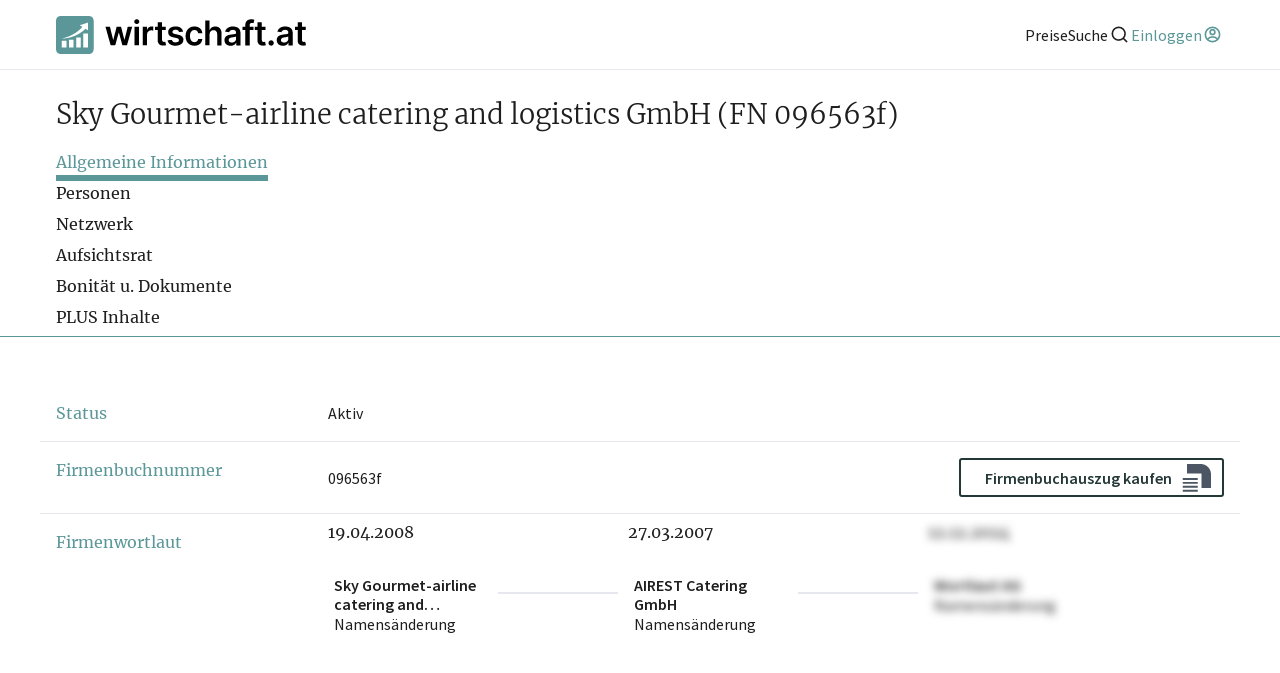

--- FILE ---
content_type: text/html; charset=utf-8
request_url: https://www.wirtschaft.at/u/096563f
body_size: 34711
content:
<!DOCTYPE html><html lang="de"><head><meta charSet="utf-8"/><meta name="viewport" content="width=device-width"/><title>▷ Sky Gourmet-airline catering and logistics GmbH (FN 096563f) - wirtschaft.at</title><meta name="description" content="Firmeninformationen über Sky Gourmet-airline catering and logistics GmbH ✓ Aktuelle Geschäftsführung: Alexander Mayer ✓ Adresse: Flughafen Schwechat, 1300 Wien-Flughafen ✓ Täglich Aktualisiert ✓ Historische Daten"/><meta property="og:title" content="▷ Sky Gourmet-airline catering and logistics GmbH (FN 096563f) - wirtschaft.at"/><meta property="og:description" content="Firmeninformationen über Sky Gourmet-airline catering and logistics GmbH ✓ Aktuelle Geschäftsführung: Alexander Mayer ✓ Adresse: Flughafen Schwechat, 1300 Wien-Flughafen ✓ Täglich Aktualisiert ✓ Historische Daten"/><meta property="og:url" content="https://www.wirtschaft.at/u/096563f"/><meta property="og:image" content="https://www.wirtschaft.at/static/images/OG_512x512.jpg"/><meta property="og:image:type" content="image/jpg"/><meta property="og:image:alt" content="wirtschaft.at Logo"/><meta property="og:image:width" content="512"/><meta property="og:image:height" content="512"/><meta property="og:site_name" content="wirtschaft.at"/><meta property="og:type" content="website"/><meta name="twitter:title" content="▷ Sky Gourmet-airline catering and logistics GmbH (FN 096563f) - wirtschaft.at"/><meta name="twitter:description" content="Firmeninformationen über Sky Gourmet-airline catering and logistics GmbH ✓ Aktuelle Geschäftsführung: Alexander Mayer ✓ Adresse: Flughafen Schwechat, 1300 Wien-Flughafen ✓ Täglich Aktualisiert ✓ Historische Daten"/><meta name="twitter:url" content="https://www.wirtschaft.at/u/096563f"/><meta name="twitter:image" content="https://www.wirtschaft.at/static/images/OG_512x256.jpg"/><meta name="twitter:image:type" content="image/jpg"/><meta name="twitter:image:alt" content="wirtschaft.at Logo"/><meta name="twitter:image:width" content="512"/><meta name="twitter:image:height" content="256"/><meta name="twitter:card" content="summary_large_image"/><meta name="keywords" content="Firmeninformation, Unternehmensinformation, Geschäftsführer, Aufsichtsrat, Gründungsdatum, Verflechtungen von Sky Gourmet-airline catering and logistics GmbH in Wien-Flughafen"/><link rel="canonical" href="https://www.wirtschaft.at/u/096563f"/><meta name="next-head-count" content="25"/><link rel="preload" href="https://wss-live-assets.azureedge.net/assets/2025.281.1/_next/static/css/87a0f97b16ba919d.css" as="style"/><link rel="stylesheet" href="https://wss-live-assets.azureedge.net/assets/2025.281.1/_next/static/css/87a0f97b16ba919d.css" data-n-g=""/><link rel="preload" href="https://wss-live-assets.azureedge.net/assets/2025.281.1/_next/static/css/34ae8d1a67738f8c.css" as="style"/><link rel="stylesheet" href="https://wss-live-assets.azureedge.net/assets/2025.281.1/_next/static/css/34ae8d1a67738f8c.css" data-n-p=""/><link rel="preload" href="https://wss-live-assets.azureedge.net/assets/2025.281.1/_next/static/css/143f07fbfcddec91.css" as="style"/><link rel="stylesheet" href="https://wss-live-assets.azureedge.net/assets/2025.281.1/_next/static/css/143f07fbfcddec91.css" data-n-p=""/><noscript data-n-css=""></noscript><script defer="" nomodule="" src="https://wss-live-assets.azureedge.net/assets/2025.281.1/_next/static/chunks/polyfills-c67a75d1b6f99dc8.js"></script><script src="https://wss-live-assets.azureedge.net/assets/2025.281.1/_next/static/chunks/webpack-de07e9b6073f4b77.js" defer=""></script><script src="https://wss-live-assets.azureedge.net/assets/2025.281.1/_next/static/chunks/framework-4a9b130b6204c52b.js" defer=""></script><script src="https://wss-live-assets.azureedge.net/assets/2025.281.1/_next/static/chunks/main-865d802068911cfa.js" defer=""></script><script src="https://wss-live-assets.azureedge.net/assets/2025.281.1/_next/static/chunks/pages/_app-d5f8dc5048ac01be.js" defer=""></script><script src="https://wss-live-assets.azureedge.net/assets/2025.281.1/_next/static/chunks/9521-70b42c65a9af259f.js" defer=""></script><script src="https://wss-live-assets.azureedge.net/assets/2025.281.1/_next/static/chunks/8296-991beab87b76d8c0.js" defer=""></script><script src="https://wss-live-assets.azureedge.net/assets/2025.281.1/_next/static/chunks/pages/u/%5Bid%5D-9959db55e85c7d1a.js" defer=""></script><script src="https://wss-live-assets.azureedge.net/assets/2025.281.1/_next/static/2025.281.1/_buildManifest.js" defer=""></script><script src="https://wss-live-assets.azureedge.net/assets/2025.281.1/_next/static/2025.281.1/_ssgManifest.js" defer=""></script></head><body><div id="__next"><style>
    #nprogress {
      pointer-events: none;
    }
    #nprogress .bar {
      background: #29D;
      position: fixed;
      z-index: 9999;
      top: 0;
      left: 0;
      width: 100%;
      height: 3px;
    }
    #nprogress .peg {
      display: block;
      position: absolute;
      right: 0px;
      width: 100px;
      height: 100%;
      box-shadow: 0 0 10px #29D, 0 0 5px #29D;
      opacity: 1;
      -webkit-transform: rotate(3deg) translate(0px, -4px);
      -ms-transform: rotate(3deg) translate(0px, -4px);
      transform: rotate(3deg) translate(0px, -4px);
    }
    #nprogress .spinner {
      display: block;
      position: fixed;
      z-index: 1031;
      top: 15px;
      right: 15px;
    }
    #nprogress .spinner-icon {
      width: 18px;
      height: 18px;
      box-sizing: border-box;
      border: solid 2px transparent;
      border-top-color: #29D;
      border-left-color: #29D;
      border-radius: 50%;
      -webkit-animation: nprogresss-spinner 400ms linear infinite;
      animation: nprogress-spinner 400ms linear infinite;
    }
    .nprogress-custom-parent {
      overflow: hidden;
      position: relative;
    }
    .nprogress-custom-parent #nprogress .spinner,
    .nprogress-custom-parent #nprogress .bar {
      position: absolute;
    }
    @-webkit-keyframes nprogress-spinner {
      0% {
        -webkit-transform: rotate(0deg);
      }
      100% {
        -webkit-transform: rotate(360deg);
      }
    }
    @keyframes nprogress-spinner {
      0% {
        transform: rotate(0deg);
      }
      100% {
        transform: rotate(360deg);
      }
    }
  </style><div class="Layout_profile__6SjCv"><header class="Header_header__MHcH1"><div class="Header_content__6raEe"><a class="Anchor_anchor__1csH0 Anchor_primary__7dLpz" tabindex="0" aria-label="wirtschaft.at" href="/"><svg xmlns="http://www.w3.org/2000/svg" viewBox="0 0 226.09 34.01" class="Logo_logo__U1wG6"><path style="fill:black" d="m218.55,21.92c0,1.05.22,1.92.68,2.61.46.7,1.09,1.21,1.88,1.54s1.68.48,2.67.45c.56-.01,1.03-.07,1.42-.15.39-.09.69-.17.9-.24l-.66-3.08c-.11.03-.27.06-.47.1-.21.04-.43.05-.68.05-.33,0-.62-.05-.89-.15-.27-.1-.49-.29-.65-.57-.16-.28-.25-.68-.25-1.21V5.56h-3.94v16.36Zm-2.37-9.3h9.62v-3.05h-9.62v3.05Zm-11.93,10.56c-.53-.37-.79-.92-.79-1.65,0-.51.13-.92.4-1.25.27-.32.63-.58,1.1-.76.46-.18.99-.31,1.58-.39.26-.04.57-.08.93-.13s.71-.11,1.08-.17c.36-.07.69-.14.99-.23s.5-.18.63-.28v1.97c0,.62-.16,1.19-.47,1.71-.32.52-.76.94-1.35,1.26-.58.32-1.27.47-2.06.47s-1.49-.18-2.02-.55m3.28,3.09c.65-.24,1.19-.57,1.62-.97.43-.4.77-.84,1.01-1.3h.13v2.3h3.79v-11.19c0-1.11-.2-2.04-.6-2.78-.4-.74-.93-1.33-1.6-1.76-.66-.43-1.39-.74-2.19-.93-.8-.19-1.6-.28-2.41-.28-1.17,0-2.24.17-3.2.52-.97.34-1.78.86-2.45,1.55-.67.69-1.15,1.54-1.44,2.55l3.68.52c.2-.57.57-1.07,1.14-1.49.56-.42,1.33-.63,2.29-.63.92,0,1.62.23,2.1.68.49.45.73,1.08.73,1.9v.07c0,.38-.14.66-.42.83-.28.18-.72.31-1.33.39-.61.08-1.4.18-2.38.28-.81.09-1.6.23-2.36.42-.76.19-1.44.47-2.04.84-.6.37-1.08.86-1.43,1.48-.35.62-.52,1.4-.52,2.34,0,1.1.24,2.02.74,2.77.49.75,1.16,1.31,2,1.69.85.38,1.8.57,2.86.57.87,0,1.63-.12,2.28-.37m-11.78-.05c.36-.21.65-.5.87-.86.22-.36.34-.77.34-1.21,0-.65-.25-1.21-.72-1.68-.48-.47-1.03-.7-1.67-.7s-1.23.23-1.7.7c-.47.46-.7,1.02-.7,1.68,0,.67.23,1.23.7,1.7.47.46,1.04.7,1.7.7.43,0,.82-.11,1.18-.32m-13.54-4.3c0,1.05.22,1.92.68,2.61.46.7,1.09,1.21,1.88,1.54s1.68.48,2.67.45c.56-.01,1.03-.07,1.42-.15.39-.09.69-.17.9-.24l-.67-3.08c-.11.03-.27.06-.47.1-.21.04-.43.05-.68.05-.33,0-.62-.05-.89-.15-.27-.1-.48-.29-.65-.57-.16-.28-.25-.68-.25-1.21V5.56h-3.94v16.36Zm-2.37-9.3h9.62v-3.05h-9.62v3.05Zm-4.68,13.68V8.25c0-.65.15-1.16.45-1.51.3-.35.82-.53,1.55-.53.31,0,.6.03.85.08.25.05.46.11.63.16l.78-3.05c-.25-.09-.65-.19-1.18-.29-.53-.11-1.14-.16-1.82-.16-.97,0-1.84.18-2.64.56-.79.37-1.42.93-1.89,1.68-.47.75-.7,1.68-.7,2.81v18.31h3.95Zm-6.43-13.68h9.89v-3.05h-9.89v3.05Zm-11.78,10.56c-.53-.37-.79-.92-.79-1.65,0-.51.13-.92.4-1.25.27-.32.64-.58,1.1-.76.46-.18.99-.31,1.58-.39.26-.04.57-.08.93-.13.35-.05.71-.11,1.08-.17.36-.07.69-.14.99-.23.29-.09.5-.18.63-.28v1.97c0,.62-.16,1.19-.47,1.71-.32.52-.76.94-1.35,1.26-.58.32-1.27.47-2.06.47s-1.5-.18-2.03-.55m3.28,3.09c.65-.24,1.19-.57,1.62-.97.43-.4.77-.84,1.01-1.3h.13v2.3h3.79v-11.19c0-1.11-.2-2.04-.6-2.78-.4-.74-.93-1.33-1.6-1.76-.66-.43-1.39-.74-2.19-.93-.8-.19-1.6-.28-2.41-.28-1.17,0-2.24.17-3.2.52-.96.34-1.78.86-2.45,1.55-.67.69-1.15,1.54-1.44,2.55l3.68.52c.2-.57.57-1.07,1.14-1.49s1.33-.63,2.29-.63c.91,0,1.62.23,2.1.68.49.45.73,1.08.73,1.9v.07c0,.38-.14.66-.42.83-.28.18-.72.31-1.33.39-.61.08-1.4.18-2.38.28-.81.09-1.6.23-2.36.42-.76.19-1.44.47-2.04.84-.6.37-1.08.86-1.43,1.48-.35.62-.52,1.4-.52,2.34,0,1.1.24,2.02.73,2.77.49.75,1.16,1.31,2,1.69.85.38,1.8.57,2.86.57.87,0,1.63-.12,2.28-.37m-20.87-11.83c.31-.57.74-1,1.28-1.3.55-.3,1.17-.45,1.87-.45,1.04,0,1.85.31,2.42.94s.87,1.51.87,2.63v10.04h3.94v-10.65c0-1.35-.24-2.49-.71-3.43-.47-.94-1.14-1.65-2.01-2.13-.86-.49-1.88-.73-3.04-.73-1.28,0-2.33.27-3.15.82-.82.55-1.43,1.29-1.82,2.24h-.2V3.99h-3.85v22.3h3.94v-9.8c0-.81.15-1.49.46-2.06m-10.54,11.42c1.04-.51,1.86-1.22,2.46-2.13.6-.91.95-1.96,1.04-3.14h-3.77c-.12.6-.33,1.11-.64,1.53-.31.42-.7.74-1.16.96-.46.22-.98.33-1.56.33-.82,0-1.53-.22-2.14-.66-.61-.44-1.08-1.07-1.41-1.88-.33-.82-.5-1.8-.5-2.93s.17-2.09.51-2.9c.34-.8.81-1.42,1.42-1.86.61-.43,1.32-.65,2.12-.65.95,0,1.71.27,2.28.81.57.54.93,1.21,1.08,2.02h3.77c-.09-1.2-.44-2.26-1.07-3.16-.62-.9-1.46-1.61-2.51-2.1-1.05-.5-2.25-.75-3.61-.75-1.63,0-3.05.36-4.24,1.1-1.19.73-2.12,1.75-2.77,3.05-.65,1.3-.98,2.8-.98,4.5s.32,3.19.96,4.48c.64,1.3,1.56,2.31,2.75,3.04s2.63,1.1,4.3,1.1c1.4,0,2.62-.26,3.66-.77m-16.05-15.25c-1.13-.83-2.67-1.25-4.63-1.25-1.34,0-2.51.21-3.53.63-1.02.42-1.82,1.01-2.38,1.76-.57.76-.85,1.65-.84,2.68,0,1.22.37,2.23,1.14,3.02.77.79,1.96,1.36,3.56,1.69l2.85.6c.77.17,1.34.41,1.7.72.37.31.55.71.55,1.19,0,.57-.29,1.04-.86,1.43s-1.32.58-2.26.58-1.65-.19-2.21-.58c-.57-.39-.94-.95-1.11-1.71l-3.84.37c.24,1.54.98,2.74,2.23,3.6,1.25.86,2.9,1.29,4.94,1.29,1.39,0,2.63-.22,3.7-.67,1.07-.45,1.92-1.08,2.52-1.88.61-.8.91-1.73.92-2.78,0-1.2-.4-2.17-1.17-2.91-.77-.74-1.95-1.28-3.53-1.62l-2.85-.61c-.85-.2-1.46-.45-1.82-.75-.37-.31-.55-.7-.54-1.19,0-.57.27-1.03.82-1.38.56-.36,1.24-.53,2.06-.53.61,0,1.13.1,1.55.29.42.2.76.45,1.01.77.25.32.43.66.53,1.02l3.59-.39c-.27-1.42-.97-2.55-2.1-3.39m-20.8,11.31c0,1.05.22,1.92.68,2.61.46.7,1.09,1.21,1.88,1.54s1.68.48,2.67.45c.56-.01,1.03-.07,1.42-.15s.69-.17.9-.24l-.66-3.08c-.11.03-.27.06-.47.1-.21.04-.43.05-.68.05-.33,0-.62-.05-.89-.15-.27-.1-.48-.29-.65-.57-.16-.28-.25-.68-.25-1.21V5.56h-3.94v16.36Zm-2.37-9.3h9.62v-3.05h-9.62v3.05Zm-7.25,13.68v-9.83c0-.71.16-1.34.49-1.88.33-.54.78-.97,1.35-1.28.57-.31,1.21-.46,1.93-.46.33,0,.68.02,1.04.07.36.05.62.1.79.16v-3.63c-.18-.04-.41-.06-.68-.08-.27-.02-.52-.03-.74-.03-.96,0-1.81.26-2.55.79-.74.53-1.27,1.27-1.57,2.24h-.17v-2.79h-3.82v16.73h3.94Zm-7.72-19.73c.45-.42.67-.92.67-1.51s-.22-1.1-.67-1.52c-.45-.42-.99-.63-1.62-.63s-1.16.21-1.61.63c-.45.42-.68.92-.68,1.52s.23,1.09.68,1.51.99.63,1.61.63,1.17-.21,1.62-.63m.34,3h-3.94v16.73h3.94V9.57Zm-21.44,16.73l3.14-11.3h.23l3.14,11.3h4.1l4.74-16.73h-4.03l-2.9,11.69h-.16l-3.01-11.69h-3.97l-3.01,11.76h-.15l-2.94-11.76h-4.02l4.73,16.73h4.12Z"></path><path style="fill:#5B9798" d="m30.01,0H4C1.79,0,0,1.79,0,4v26.01c0,2.21,1.79,4,4,4h26.01c2.21,0,4-1.79,4-4V4c0-2.21-1.79-4-4-4ZM9.38,28.14h-4.21v-6.02h4.21v6.02Zm6.51,0h-4.21v-6.94h4.21v6.94Zm6.51,0h-4.21v-8.99h4.21v8.99Zm6.51,0h-4.21v-12.57h4.21v12.57Zm-2.21-16.66c-9.93,9.3-21.66,8.71-21.66,8.71,0,0,11.39-1.86,18.76-10.47l-2.38-1.44,7.48-2.41.06,6.98-2.27-1.38Z"></path></svg></a><nav class="Header_anchors__IsBFm"><a class="Anchor_anchor__1csH0 Anchor_primary__7dLpz" tabindex="0" aria-label="Preise" href="/produkte"><span>Preise</span></a><button aria-label="Suche"><span>Suche</span><svg xmlns="http://www.w3.org/2000/svg" viewBox="0 0 24 24" aria-hidden="true" class="icon"><path fill="none" d="M0 0h24v24H0z"></path><path d="M18.031 16.617l4.283 4.282-1.415 1.415-4.282-4.283A8.96 8.96 0 0111 20c-4.968 0-9-4.032-9-9s4.032-9 9-9 9 4.032 9 9a8.96 8.96 0 01-1.969 5.617zm-2.006-.742A6.977 6.977 0 0018 11c0-3.868-3.133-7-7-7-3.868 0-7 3.132-7 7 0 3.867 3.132 7 7 7a6.977 6.977 0 004.875-1.975l.15-.15z"></path></svg></button><div class="Avatar_actionLinks__MOaZt"><a class="Anchor_anchor__1csH0 Anchor_primary__7dLpz Avatar_trigger__l5ADW" tabindex="0" aria-label="Einloggen" type="button"><span>Einloggen</span><svg xmlns="http://www.w3.org/2000/svg" viewBox="0 0 24 24" aria-hidden="true" class="icon"><path fill="none" d="M0 0h24v24H0z"></path><path d="M12 22C6.477 22 2 17.523 2 12S6.477 2 12 2s10 4.477 10 10-4.477 10-10 10zm-4.987-3.744A7.966 7.966 0 0012 20a7.97 7.97 0 005.167-1.892A6.979 6.979 0 0012.16 16a6.981 6.981 0 00-5.147 2.256zM5.616 16.82A8.975 8.975 0 0112.16 14a8.972 8.972 0 016.362 2.634 8 8 0 10-12.906.187zM12 13a4 4 0 110-8 4 4 0 010 8zm0-2a2 2 0 100-4 2 2 0 000 4z"></path></svg></a></div></nav></div></header><main class="Layout_content__jpvrE"><div id="profile-header" class="ProfileHeader_container__1_y_U full-width-ignore-bounds"><div class="ProfileHeader_headingContainer__Vs_pH"><div class="ProfileHeader_heading__gXGou"><h1>Sky Gourmet-airline catering and logistics GmbH<!-- --> <span style="display:inline-block;margin:0">(FN 096563f)</span></h1></div><span class="ProfileHeader_freeActions__bIH42"></span></div><nav class="TabNavigation_navigation__wktYL"><div class="react-horizontal-scrolling-menu--wrapper "><div class="react-horizontal-scrolling-menu--header"></div><div class="react-horizontal-scrolling-menu--inner-wrapper"><div class="react-horizontal-scrolling-menu--arrow-left"></div><div class="react-horizontal-scrolling-menu--scroll-container TabNavigation_scrollContainer__XEWKd"><div class="react-horizontal-scrolling-menu--item " data-key="tab-navigation-allgemeines" data-index="0"><a class="TabNavigation_item__Kp6o_ TabNavigation_active__a5sb2" id="tab-navigation-allgemeines">Allgemeine Informationen</a></div><div class="react-horizontal-scrolling-menu--separator " data-key="tab-navigation-allgemeines-separator" data-index="0.1"></div><div class="react-horizontal-scrolling-menu--item " data-key="tab-navigation-personen" data-index="1"><a class="TabNavigation_item__Kp6o_" id="tab-navigation-personen">Personen</a></div><div class="react-horizontal-scrolling-menu--separator " data-key="tab-navigation-personen-separator" data-index="1.1"></div><div class="react-horizontal-scrolling-menu--item " data-key="tab-navigation-netzwerk" data-index="2"><a class="TabNavigation_item__Kp6o_" id="tab-navigation-netzwerk">Netzwerk</a></div><div class="react-horizontal-scrolling-menu--separator " data-key="tab-navigation-netzwerk-separator" data-index="2.1"></div><div class="react-horizontal-scrolling-menu--item " data-key="tab-navigation-aufsichtsrat" data-index="3"><a class="TabNavigation_item__Kp6o_" id="tab-navigation-aufsichtsrat">Aufsichtsrat</a></div><div class="react-horizontal-scrolling-menu--separator " data-key="tab-navigation-aufsichtsrat-separator" data-index="3.1"></div><div class="react-horizontal-scrolling-menu--item " data-key="tab-navigation-dokumente" data-index="4"><a class="TabNavigation_item__Kp6o_" id="tab-navigation-dokumente">Bonität u. Dokumente</a></div><div class="react-horizontal-scrolling-menu--separator " data-key="tab-navigation-dokumente-separator" data-index="4.1"></div><div class="react-horizontal-scrolling-menu--item " data-key="tab-navigation-plus-inhalte" data-index="5"><a class="TabNavigation_item__Kp6o_" id="tab-navigation-plus-inhalte">PLUS Inhalte</a></div></div><div class="react-horizontal-scrolling-menu--arrow-right"></div></div><div class="react-horizontal-scrolling-menu--footer"></div></div></nav></div><div style="position:relative"><dl><div id="allgemeines" class="ContentRow_contentRow___F6c7 ContentRow_groupItem__ngn3Q"><dt class="ContentRow_titleContainer__NHwE_"><span>Status</span></dt><dd class="ContentRow_content__uIXEM">Aktiv</dd></div><div class="ContentRow_contentRow___F6c7 ContentRow_groupItem__ngn3Q"><dt class="ContentRow_titleContainer__NHwE_"><span>Firmenbuchnummer</span></dt><dd class="ContentRow_content__uIXEM"><div style="display:flex;align-items:center;justify-content:space-between;gap:2rem">096563f<a href="https://firmenbuch.auszug.at/unternehmen/096563f" target="_blank" rel="noreferrer" style="text-decoration:none"><div class="AuszugAtButton_button__3ZX3d"><button type="button" role="button" aria-disabled="false" class="Button_button__YyFph Button_secondary__fkM_f">Firmenbuchauszug kaufen<div class="AuszugAtButton_logo__rK4e6"><svg xmlns="http://www.w3.org/2000/svg" xml:space="preserve" height="45" viewBox="0 0 29 45"><path d="M.673 23.965h15m-15 3.908h15m-15 3.907h15m-15 3.908h15" class="AuszugAtButton_lines__wcCCJ"></path><path d="M29 19.262C29 13.594 24.405 9 18.738 9H5v9.553h14.446V33H29z" class="AuszugAtButton_blob__J6XN1"></path></svg></div></button></div></a></div></dd></div><div class="ContentRow_contentRow___F6c7 ContentRow_groupItem__ngn3Q"><dt class="ContentRow_titleContainer__NHwE_"><span>Firmenwortlaut</span></dt><dd class="ContentRow_content__uIXEM"><dl class="scrollbars NamensTimeline_container__1q59i"><div class=""><dt><h4 class="NamensTimeline_heading__aSt_Z">19.04.2008</h4></dt><dd class="NamensTimeline_item__2VwG_"><span class="NamensTimeline_name___Qj_O NamensTimeline_ellipsis__hV1gJ">Sky Gourmet-airline catering and logistics GmbH</span><span>Namensänderung</span><div class="NamensTimeline_hover__rAx2o"><span class="NamensTimeline_name___Qj_O">Sky Gourmet-airline catering and logistics GmbH</span><span>Namensänderung</span></div></dd></div><div class="NamensTimeline_line__zWVoy"></div><div class=""><dt><h4 class="NamensTimeline_heading__aSt_Z">27.03.2007</h4></dt><dd class="NamensTimeline_item__2VwG_"><span class="NamensTimeline_name___Qj_O NamensTimeline_ellipsis__hV1gJ">AIREST Catering GmbH</span><span>Namensänderung</span><div class="NamensTimeline_hover__rAx2o"><span class="NamensTimeline_name___Qj_O">AIREST Catering GmbH</span><span>Namensänderung</span></div></dd></div><div class="NamensTimeline_line__zWVoy"></div><div class="NamensTimeline_fake__MS17S"><dt><h4 class="NamensTimeline_heading__aSt_Z">12.12.2024</h4></dt><dd class="NamensTimeline_item__2VwG_"><span class="NamensTimeline_name___Qj_O NamensTimeline_ellipsis__hV1gJ">Wortlaut AG</span><span>Namensänderung</span><div class="NamensTimeline_hover__rAx2o"><span class="NamensTimeline_name___Qj_O">Wortlaut AG</span><span>Namensänderung</span></div></dd></div></dl><div style="margin-top:2rem"><div class="PlusTeaser_content__Qkf4L PlusTeaser_row__pF3OH">Ein weiterer historischer Wortlaut ist<!-- --> nur für Nutzerinnen und Nutzer mit <span class="plus">wirtschaft.at FREE</span> oder mit <span class="plus">wirtschaft.at PLUS</span> verfügbar.<div class="PlusTeaser_actionButtons__OLgWF"><a class="Anchor_anchor__1csH0 Anchor_primary__7dLpz" tabindex="0"> <!-- -->Mehr erfahren</a></div></div></div></dd></div><div class="ContentRow_contentRow___F6c7 ContentRow_groupItem__ngn3Q"><dt class="ContentRow_titleContainer__NHwE_"><span>Eintragungsdatum</span></dt><dd class="ContentRow_content__uIXEM">12.05.1994</dd></div><div class="ContentRow_contentRow___F6c7 ContentRow_groupItem__ngn3Q"><dt class="ContentRow_titleContainer__NHwE_"><span>Rechtsform</span></dt><dd class="ContentRow_content__uIXEM">Gesellschaft mit beschränkter Haftung</dd></div><div class="ContentRow_contentRow___F6c7 ContentRow_groupItem__ngn3Q"><dt class="ContentRow_titleContainer__NHwE_"><span>Stammkapital</span></dt><dd class="ContentRow_content__uIXEM">EUR 800.000</dd></div><div class="ContentRow_contentRow___F6c7 ContentRow_groupItem__ngn3Q"><dt class="ContentRow_titleContainer__NHwE_"><span>Stichtag Jahresabschluss</span></dt><dd class="ContentRow_content__uIXEM">31.03.</dd></div><div class="ContentRow_contentRow___F6c7 ContentRow_groupItem__ngn3Q"><dt class="ContentRow_titleContainer__NHwE_"><span>GLN</span></dt><dd class="ContentRow_content__uIXEM">9110015556414</dd></div><div class="ContentRow_contentRow___F6c7 ContentRow_groupItem__ngn3Q"><dt class="ContentRow_titleContainer__NHwE_"><span>Geschäftszweig</span></dt><dd class="ContentRow_content__uIXEM">Keine Angabe</dd></div><div class="ContentRow_contentRow___F6c7 ContentRow_groupItem__ngn3Q"><dt class="ContentRow_titleContainer__NHwE_"><span>Vertretungsbefugnis</span></dt><dd class="ContentRow_content__uIXEM">Die Gesellschaft wird, wenn mehrere Geschäftsführer bestellt sind, durch zwei Geschäftsführer gemeinsam oder durch einen von ihnen gemeinsam mit einem Gesamtprokuristen vertreten.Die Generalversammlung kann, auch wenn mehrere Geschäfts führer bestellt sind, einzelnen von ihnen selbständige Vertretungsbefugnis erteilen.</dd></div><div class="ContentRow_contentRow___F6c7 ContentRow_groupItem__ngn3Q"><dt class="ContentRow_titleContainer__NHwE_"><span>Sitz</span></dt><dd class="ContentRow_content__uIXEM">Schwechat</dd></div><div class="ContentRow_contentRow___F6c7"><dt class="ContentRow_titleContainer__NHwE_"><span>Adresse</span><div style="margin:0.5rem 0"><button type="button" role="button" aria-disabled="false" class="Button_button__YyFph Button_secondary__fkM_f"><svg xmlns="http://www.w3.org/2000/svg" viewBox="0 0 24 24" aria-hidden="true" class="icon"><path fill="none" d="M0 0h24v24H0z"></path><path d="M6 8V7a6 6 0 1112 0v1h2a1 1 0 011 1v12a1 1 0 01-1 1H4a1 1 0 01-1-1V9a1 1 0 011-1h2zm13 2H5v10h14V10zm-8 5.732a2 2 0 112 0V18h-2v-2.268zM8 8h8V7a4 4 0 10-8 0v1z"></path></svg>Historische Adressen</button></div></dt><dd class="ContentRow_content__uIXEM"><div class="Adresse_content__ZLEGA"><div class="Adresse_actionWrapper__R83lq"><a class="Anchor_anchor__1csH0 Anchor_primary__7dLpz" tabindex="0" target="_blank" href="https://maps.google.com/?q=Flughafen+Schwechat%2C+1300+Wien-Flughafen">Flughafen Schwechat, 1300 Wien-Flughafen<svg xmlns="http://www.w3.org/2000/svg" viewBox="0 0 24 24" aria-hidden="true" class="icon inline"><path fill="none" d="M0 0h24v24H0z"></path><path d="M10 6v2H5v11h11v-5h2v6a1 1 0 01-1 1H4a1 1 0 01-1-1V7a1 1 0 011-1h6zm11-3v8h-2V6.413l-7.793 7.794-1.414-1.414L17.585 5H13V3h8z"></path></svg></a><a class="Adresse_ctaButton__juPEa" href="https://grundbuch.auszug.at/search?q=Flughafen%20Schwechat%2C%201300" target="_blank"><div class="AuszugAtButton_button__3ZX3d"><button type="button" role="button" aria-disabled="false" class="Button_button__YyFph Button_secondary__fkM_f">Grundbuchauszug abfragen<div class="AuszugAtButton_logo__rK4e6"><svg xmlns="http://www.w3.org/2000/svg" xml:space="preserve" height="45" viewBox="0 0 29 45"><path d="M.673 23.965h15m-15 3.908h15m-15 3.907h15m-15 3.908h15" class="AuszugAtButton_lines__wcCCJ"></path><path d="M29 19.262C29 13.594 24.405 9 18.738 9H5v9.553h14.446V33H29z" class="AuszugAtButton_blob__J6XN1"></path></svg></div></button></div></a></div><div class="Adresse_mapContainer__LIxM7"><span style="box-sizing:border-box;display:inline-block;overflow:hidden;width:initial;height:initial;background:none;opacity:1;border:0;margin:0;padding:0;position:relative;max-width:100%"><span style="box-sizing:border-box;display:block;width:initial;height:initial;background:none;opacity:1;border:0;margin:0;padding:0;max-width:100%"><img style="display:block;max-width:100%;width:initial;height:initial;background:none;opacity:1;border:0;margin:0;padding:0" alt="" aria-hidden="true" src="data:image/svg+xml,%3csvg%20xmlns=%27http://www.w3.org/2000/svg%27%20version=%271.1%27%20width=%27900%27%20height=%27300%27/%3e"/></span><img alt="" src="[data-uri]" decoding="async" data-nimg="intrinsic" style="position:absolute;top:0;left:0;bottom:0;right:0;box-sizing:border-box;padding:0;border:none;margin:auto;display:block;width:0;height:0;min-width:100%;max-width:100%;min-height:100%;max-height:100%"/><noscript><img alt="" loading="lazy" decoding="async" data-nimg="intrinsic" style="position:absolute;top:0;left:0;bottom:0;right:0;box-sizing:border-box;padding:0;border:none;margin:auto;display:block;width:0;height:0;min-width:100%;max-width:100%;min-height:100%;max-height:100%" srcSet="/_next/image?url=%2Fstatic%2Fimages%2Fmap.webp&amp;w=1080&amp;q=75 1x, /_next/image?url=%2Fstatic%2Fimages%2Fmap.webp&amp;w=1920&amp;q=75 2x" src="/_next/image?url=%2Fstatic%2Fimages%2Fmap.webp&amp;w=1920&amp;q=75"/></noscript></span><div class="Adresse_overlay__XJWem"><a class="Anchor_anchor__1csH0 Anchor_primary__7dLpz Anchor_asButton__lJrlI Button_button__YyFph Button_secondary__fkM_f" tabindex="0" target="_blank" href="https://maps.google.com/?q=Flughafen+Schwechat%2C+1300+Wien-Flughafen">Karte öffnen</a></div></div><button class="Adresse_premiumButton___77ej"><svg xmlns="http://www.w3.org/2000/svg" viewBox="0 0 24 24" aria-hidden="true" class="icon"><path fill="none" d="M0 0h24v24H0z"></path><path d="M6 8V7a6 6 0 1112 0v1h2a1 1 0 011 1v12a1 1 0 01-1 1H4a1 1 0 01-1-1V9a1 1 0 011-1h2zm13 2H5v10h14V10zm-8 5.732a2 2 0 112 0V18h-2v-2.268zM8 8h8V7a4 4 0 10-8 0v1z"></path></svg><div>Mit <span class="plus">wirtschaft.at PLUS</span> weitere Unternehmen an dieser Adresse finden</div></button></div></dd></div><div class="ContentRow_actions__6kMAY"><button aria-label="Zurück nach oben"><svg xmlns="http://www.w3.org/2000/svg" viewBox="0 0 24 24" aria-hidden="true" class="icon"><path fill="none" d="M0 0h24v24H0z"></path><path d="M12 10.828l-4.95 4.95-1.414-1.414L12 8l6.364 6.364-1.414 1.414z"></path></svg><span>TOP</span></button></div><div id="prokura"></div><div id="personen" class="ContentRow_contentRow___F6c7"><dt class="ContentRow_titleContainer__NHwE_"><span>Personen</span><div style="margin:0.5rem 0"><button type="button" role="button" aria-disabled="false" class="Button_button__YyFph Button_secondary__fkM_f"><svg xmlns="http://www.w3.org/2000/svg" viewBox="0 0 24 24" aria-hidden="true" class="icon"><path fill="none" d="M0 0h24v24H0z"></path><path d="M6 8V7a6 6 0 1112 0v1h2a1 1 0 011 1v12a1 1 0 01-1 1H4a1 1 0 01-1-1V9a1 1 0 011-1h2zm13 2H5v10h14V10zm-8 5.732a2 2 0 112 0V18h-2v-2.268zM8 8h8V7a4 4 0 10-8 0v1z"></path></svg>Verlauf anzeigen</button></div></dt><dd class="ContentRow_content__uIXEM"><div class="FunktionsGrid_container__kfWVA"><h4 class="FunktionsGrid_heading__jkfR5">Aktuell, seit 31.12.2021</h4><div class="FunktionsGrid_container__kfWVA"><ul class="scrollbars FunktionsGrid_grid__vDDpT"><li class="FunktionsGrid_itemContainer__5amZ4"><a class="Anchor_anchor__1csH0 Anchor_primary__7dLpz FunktionsGrid_item__kMXCY" tabindex="0" href="/p/bbb-46m"><span class="FunktionsGrid_name__6iW8H">Alexander Mayer</span><span>Geschäftsführer/in</span></a></li><li class="FunktionsGrid_itemContainer__5amZ4"><a class="Anchor_anchor__1csH0 Anchor_primary__7dLpz FunktionsGrid_item__kMXCY" tabindex="0" href="/p/bbb-46w"><span class="FunktionsGrid_name__6iW8H">Mag. Bettina Höfinger</span><span>Geschäftsführer/in</span></a></li></ul></div></div></dd></div><div class="ContentRow_actions__6kMAY"><button aria-label="Zurück nach oben"><svg xmlns="http://www.w3.org/2000/svg" viewBox="0 0 24 24" aria-hidden="true" class="icon"><path fill="none" d="M0 0h24v24H0z"></path><path d="M12 10.828l-4.95 4.95-1.414-1.414L12 8l6.364 6.364-1.414 1.414z"></path></svg><span>TOP</span></button></div><div id="netzwerk" class="ContentRow_contentRow___F6c7"><dt class="ContentRow_titleContainer__NHwE_"><span>Netzwerk</span><div style="margin:0.5rem 0"><button type="button" role="button" aria-disabled="false" class="Button_button__YyFph Button_secondary__fkM_f"><svg xmlns="http://www.w3.org/2000/svg" viewBox="0 0 24 24" aria-hidden="true" class="icon"><path fill="none" d="M0 0h24v24H0z"></path><path d="M6 8V7a6 6 0 1112 0v1h2a1 1 0 011 1v12a1 1 0 01-1 1H4a1 1 0 01-1-1V9a1 1 0 011-1h2zm13 2H5v10h14V10zm-8 5.732a2 2 0 112 0V18h-2v-2.268zM8 8h8V7a4 4 0 10-8 0v1z"></path></svg>Verlauf anzeigen</button></div></dt><dd class="ContentRow_content__uIXEM"><div class="Beteiligungen_container__uOR4i"><h4>Aktuell, seit 23.01.2008</h4><div><div class="Beteiligungen_graphContainer__p4NSi"><div class="Beteiligungen_graph__P_s_w Beteiligungen_gesellschafter__PKIDd Beteiligungen_exactly-1-items__IWzTk"><ol id="gesellschafter-graph" class="scrollbars Beteiligungen_list__3oCtS"><li class="Beteiligungen_anteil__OeTTY"><a class="Anchor_anchor__1csH0 Anchor_primary__7dLpz Beteiligungen_content__cHLF7" tabindex="0" href="/u/096563f#"><svg xmlns="http://www.w3.org/2000/svg" viewBox="0 0 24 24" aria-hidden="true" class="icon"><path fill="none" d="M0 0h24v24H0z"></path><path d="M21 19h2v2H1v-2h2V4a1 1 0 011-1h10a1 1 0 011 1v15h4v-8h-2V9h3a1 1 0 011 1v9zM5 5v14h8V5H5zm2 6h4v2H7v-2zm0-4h4v2H7V7z"></path></svg><span class="Beteiligungen_name__6tuzX">DO &amp; CO Catering-Consult &amp; Beteiligungs GmbH</span><span class="Beteiligungen_percent__Sez00">100 %</span><span class="Beteiligungen_kapital__kRmTF">EUR 800.000</span></a></li></ol><span class="Beteiligungen_label__1K2NB">Eigentümer:innen</span></div><div class="Beteiligungen_originRow__tXmYz"><div class="Watermark_logo__v_VP5"><span class="Watermark_copy__qU2ub">©</span> wirtschaft.at</div><div class="Beteiligungen_origin__rGztI"><svg xmlns="http://www.w3.org/2000/svg" viewBox="0 0 24 24" aria-hidden="true" class="icon"><path fill="none" d="M0 0h24v24H0z"></path><path d="M21 19h2v2H1v-2h2V4a1 1 0 011-1h10a1 1 0 011 1v15h4v-8h-2V9h3a1 1 0 011 1v9zM5 5v14h8V5H5zm2 6h4v2H7v-2zm0-4h4v2H7V7z"></path></svg><span>Sky Gourmet-airline catering and logistics GmbH</span></div><div class="Watermark_logo__v_VP5"><span class="Watermark_copy__qU2ub">©</span> wirtschaft.at</div></div><div class="Beteiligungen_graph__P_s_w Beteiligungen_beteiligungen__GOwWP Beteiligungen_exactly-1-items__IWzTk"><ol id="beteiligungen-graph" class="scrollbars Beteiligungen_list__3oCtS"><li class="Beteiligungen_anteil__OeTTY"><a class="Anchor_anchor__1csH0 Anchor_primary__7dLpz Beteiligungen_content__cHLF7" tabindex="0" href="/u/096563f#"><svg xmlns="http://www.w3.org/2000/svg" viewBox="0 0 24 24" aria-hidden="true" class="icon"><path fill="none" d="M0 0h24v24H0z"></path><path d="M21 19h2v2H1v-2h2V4a1 1 0 011-1h10a1 1 0 011 1v15h4v-8h-2V9h3a1 1 0 011 1v9zM5 5v14h8V5H5zm2 6h4v2H7v-2zm0-4h4v2H7V7z"></path></svg><span class="Beteiligungen_name__6tuzX">AH Catering GmbH</span><span class="Beteiligungen_percent__Sez00">70 %</span><span class="Beteiligungen_kapital__kRmTF">ATS 3.500.000</span></a></li></ol><span class="Beteiligungen_label__1K2NB">Beteiligungen</span></div></div></div></div></dd></div><div class="ContentRow_actions__6kMAY"><button aria-label="Zurück nach oben"><svg xmlns="http://www.w3.org/2000/svg" viewBox="0 0 24 24" aria-hidden="true" class="icon"><path fill="none" d="M0 0h24v24H0z"></path><path d="M12 10.828l-4.95 4.95-1.414-1.414L12 8l6.364 6.364-1.414 1.414z"></path></svg><span>TOP</span></button></div><div id="aufsichtsrat" class="ContentRow_contentRow___F6c7"><dt class="ContentRow_titleContainer__NHwE_"><span>Aufsichtsrat</span><div style="margin:0.5rem 0"><button type="button" role="button" aria-disabled="false" class="Button_button__YyFph Button_secondary__fkM_f"><svg xmlns="http://www.w3.org/2000/svg" viewBox="0 0 24 24" aria-hidden="true" class="icon"><path fill="none" d="M0 0h24v24H0z"></path><path d="M6 8V7a6 6 0 1112 0v1h2a1 1 0 011 1v12a1 1 0 01-1 1H4a1 1 0 01-1-1V9a1 1 0 011-1h2zm13 2H5v10h14V10zm-8 5.732a2 2 0 112 0V18h-2v-2.268zM8 8h8V7a4 4 0 10-8 0v1z"></path></svg>Verlauf anzeigen</button></div></dt><dd class="ContentRow_content__uIXEM"><div class="FunktionsGrid_container__kfWVA"><h4 class="FunktionsGrid_heading__jkfR5">Aktuell, seit 17.12.2022</h4><div class="FunktionsGrid_container__kfWVA"><p> Seit dem 17.12.2022 existieren in diesem Bereich keine aktiven Funktionen.</p></div></div></dd></div><div class="ContentRow_actions__6kMAY"><button aria-label="Zurück nach oben"><svg xmlns="http://www.w3.org/2000/svg" viewBox="0 0 24 24" aria-hidden="true" class="icon"><path fill="none" d="M0 0h24v24H0z"></path><path d="M12 10.828l-4.95 4.95-1.414-1.414L12 8l6.364 6.364-1.414 1.414z"></path></svg><span>TOP</span></button></div><div id="rechtstatsachen" class="ContentRow_contentRow___F6c7 ContentRow_groupItem__ngn3Q"><dt class="ContentRow_titleContainer__NHwE_"><span>Rechtstatsachen</span></dt><dd class="ContentRow_content__uIXEM"><div class="PlusTeaser_content__Qkf4L PlusTeaser_row__pF3OH">Dieser Inhalt ist<!-- --> nur für Nutzerinnen und Nutzer mit <span class="plus">wirtschaft.at FREE</span> oder mit <span class="plus">wirtschaft.at PLUS</span> verfügbar.<div class="PlusTeaser_actionButtons__OLgWF"><a class="Anchor_anchor__1csH0 Anchor_primary__7dLpz" tabindex="0"> <!-- -->Mehr erfahren</a></div></div></dd></div><div id="dokumente" class="ContentRow_contentRow___F6c7"><dt class="ContentRow_titleContainer__NHwE_"><span>Bonität &amp; Dokumente</span></dt><dd class="ContentRow_content__uIXEM"><a class="KSV_link__0NFMP" href="https://ksv1870.auszug.at/unternehmen/096563f" target="_blank" rel="noreferrer"><span><svg xmlns="http://www.w3.org/2000/svg" version="1.0" viewBox="0 0 250 41.649" preserveAspectRatio="xMidYMid meet" class="KSV_ksvLogo__DI0nT"><path d="M 56.541,-5.68434e-14 C 47.067,-5.68434e-14 41.116,4.718 41.116,12.022 C 41.116,17.363 44.081,20.563 52.765,24.362 L 57.126,26.277 C 60.617,27.784 61.702,28.662 61.702,30.533 C 61.702,32.82 59.47,34.097 56.01,34.097 C 51.297,34.097 49.099,32.073 48.616,27.394 L 39.201,27.394 L 39.201,27.872 C 39.201,36.822 45.004,41.649 55.85,41.649 C 65.937,41.649 72.074,36.956 72.074,29.416 C 72.073,25.979 70.793,23.191 68.19,21.064 C 66.228,19.397 64.885,18.696 59.201,16.277 C 56.954,15.367 55.683,14.81 55.319,14.628 C 52.325,13.43 51.276,12.647 51.276,10.958 C 51.276,8.795 53.332,7.607 56.435,7.607 C 60.347,7.607 62.102,9.156 62.233,12.873 L 71.594,12.873 L 71.594,12.82 C 71.594,9.574 71.422,8.499 70.478,6.49 C 68.663,2.395 63.76,-5.68434e-14 56.541,-5.68434e-14 z M 0,0.905 L 0,40.745 L 10.158,40.745 L 10.158,21.702 L 24.255,40.745 L 37.021,40.745 L 19.467,19.522 L 36.01,0.905 L 24.255,0.905 L 10.158,17.819 L 10.158,0.905 L 0,0.905 z M 75.371,0.905 L 90.425,40.745 L 100.478,40.745 L 115.69,0.905 L 105.211,0.905 L 95.69,30.745 L 86.595,0.905 L 75.371,0.905 z" style="fill:#231f20;fill-opacity:1;fill-rule:nonzero;stroke:none"></path><path d="M 162.073,0.265 C 153.085,0.267 147.126,5.024 147.126,11.862 C 147.126,15.852 148.755,18.017 152.285,19.682 C 148.194,21.486 146.328,24.512 146.328,28.99 C 146.328,36.447 152.476,41.436 162.073,41.436 C 171.671,41.436 177.872,36.413 177.872,28.83 C 177.872,24.299 176.027,21.416 171.86,19.682 C 175.502,17.894 177.021,15.835 177.021,11.702 C 177.021,4.927 171.063,0.265 162.073,0.265 z M 233.669,0.265 C 223.436,0.267 217.286,7.923 217.286,20.851 C 217.286,33.779 223.436,41.436 233.669,41.436 C 243.84,41.436 249.999,33.779 249.999,20.851 C 249.999,7.923 243.84,0.265 233.669,0.265 z M 120.052,0.905 L 120.052,9.096 L 126.542,9.096 L 126.542,40.745 L 136.435,40.745 L 136.435,9.096 L 136.435,0.905 L 126.542,0.905 L 120.052,0.905 z M 184.308,0.905 L 184.308,9.096 L 202.34,9.096 L 182.818,40.745 L 193.722,40.745 L 214.36,7.234 L 214.36,0.905 L 184.308,0.905 z M 162.073,7.607 C 164.905,7.607 166.914,9.401 166.914,12.022 C 166.914,14.71 164.961,16.383 162.073,16.383 C 159.126,16.383 157.234,14.711 157.234,12.022 C 157.234,9.399 159.184,7.607 162.073,7.607 z M 232.925,8.032 C 233.159,8.002 233.417,8.032 233.669,8.032 C 237.698,8.032 239.892,13.069 239.892,20.851 C 239.892,28.696 237.698,33.671 233.669,33.671 C 231.656,33.67 230.216,32.733 229.254,30.745 C 228.061,28.296 227.394,24.689 227.394,20.905 C 227.394,17.123 228.061,13.355 229.254,10.904 C 230.097,9.224 231.285,8.248 232.925,8.032 z M 162.073,23.564 C 165.506,23.564 167.765,25.431 167.765,28.618 C 167.765,31.744 165.446,33.671 162.073,33.671 C 158.638,33.67 156.435,31.736 156.435,28.67 C 156.435,25.55 158.634,23.564 162.073,23.564 z" style="fill:#ed0c5f;fill-opacity:1;fill-rule:evenodd;stroke:none"></path></svg>Bonitätsauskunft für dieses Unternehmen abfragen</span><div class="AuszugAtButton_button__3ZX3d"><button type="button" role="button" aria-disabled="false" class="Button_button__YyFph Button_secondary__fkM_f">Jetzt abfragen<div class="AuszugAtButton_logo__rK4e6"><svg xmlns="http://www.w3.org/2000/svg" xml:space="preserve" height="45" viewBox="0 0 29 45"><path d="M.673 23.965h15m-15 3.908h15m-15 3.907h15m-15 3.908h15" class="AuszugAtButton_lines__wcCCJ"></path><path d="M29 19.262C29 13.594 24.405 9 18.738 9H5v9.553h14.446V33H29z" class="AuszugAtButton_blob__J6XN1"></path></svg></div></button></div></a><hr style="margin-block:1rem"/><ul class="no-list-style"><li><a href="https://firmenbuch.auszug.at/unternehmen/096563f" target="_blank" class="PurchasableDocument_document__jv9Re" rel="noreferrer"><span>Aktueller Firmenbuchauszug</span><div class="AuszugAtButton_button__3ZX3d"><button type="button" role="button" aria-disabled="false" class="Button_button__YyFph Button_secondary__fkM_f">Jetzt kaufen<div class="AuszugAtButton_logo__rK4e6"><svg xmlns="http://www.w3.org/2000/svg" xml:space="preserve" height="45" viewBox="0 0 29 45"><path d="M.673 23.965h15m-15 3.908h15m-15 3.907h15m-15 3.908h15" class="AuszugAtButton_lines__wcCCJ"></path><path d="M29 19.262C29 13.594 24.405 9 18.738 9H5v9.553h14.446V33H29z" class="AuszugAtButton_blob__J6XN1"></path></svg></div></button></div></a></li><li><a href="https://firmenbuch.auszug.at/unternehmen/096563f" target="_blank" class="PurchasableDocument_document__jv9Re" rel="noreferrer"><span>Historischer Firmenbuchauszug</span><div class="AuszugAtButton_button__3ZX3d"><button type="button" role="button" aria-disabled="false" class="Button_button__YyFph Button_secondary__fkM_f">Jetzt kaufen<div class="AuszugAtButton_logo__rK4e6"><svg xmlns="http://www.w3.org/2000/svg" xml:space="preserve" height="45" viewBox="0 0 29 45"><path d="M.673 23.965h15m-15 3.908h15m-15 3.907h15m-15 3.908h15" class="AuszugAtButton_lines__wcCCJ"></path><path d="M29 19.262C29 13.594 24.405 9 18.738 9H5v9.553h14.446V33H29z" class="AuszugAtButton_blob__J6XN1"></path></svg></div></button></div></a></li><li><a href="https://firmenbuch.auszug.at/unternehmen/096563f" target="_blank" class="PurchasableDocument_document__jv9Re" rel="noreferrer"><span>Jahresabschluss 2025 (eingereicht am 28.12.2025)</span><div class="AuszugAtButton_button__3ZX3d"><button type="button" role="button" aria-disabled="false" class="Button_button__YyFph Button_secondary__fkM_f">Jetzt kaufen<div class="AuszugAtButton_logo__rK4e6"><svg xmlns="http://www.w3.org/2000/svg" xml:space="preserve" height="45" viewBox="0 0 29 45"><path d="M.673 23.965h15m-15 3.908h15m-15 3.907h15m-15 3.908h15" class="AuszugAtButton_lines__wcCCJ"></path><path d="M29 19.262C29 13.594 24.405 9 18.738 9H5v9.553h14.446V33H29z" class="AuszugAtButton_blob__J6XN1"></path></svg></div></button></div></a></li><div class="ContentLimiter_buttonContainer__ln_x9"><span class="ContentLimiter_line__jlc_3"></span><button type="button">Mehr anzeigen (30)<svg xmlns="http://www.w3.org/2000/svg" viewBox="0 0 24 24" aria-hidden="true" class="icon"><path fill="none" d="M0 0h24v24H0z"></path><path d="M12 13.172l4.95-4.95 1.414 1.414L12 16 5.636 9.636 7.05 8.222z"></path></svg></button><span class="ContentLimiter_line__jlc_3"></span></div></ul></dd></div><div class="ContentRow_actions__6kMAY"><button aria-label="Zurück nach oben"><svg xmlns="http://www.w3.org/2000/svg" viewBox="0 0 24 24" aria-hidden="true" class="icon"><path fill="none" d="M0 0h24v24H0z"></path><path d="M12 10.828l-4.95 4.95-1.414-1.414L12 8l6.364 6.364-1.414 1.414z"></path></svg><span>TOP</span></button></div></dl><div id="plus-inhalte" class="PlusTeaser_container___xKS1"><div class="PlusTeaser_fake__lljfa"><div class="PlusTeaser_fakeContent__HgN2_"><span>PLUS Inhalte</span><span>Für dieses Profil gibt es zusätzliche <strong>wirtschaft.at PLUS Inhalte</strong> die Sie momentan nicht einsehen können. Schalten Sie dieses Profil frei oder loggen Sie sich ein um diese Inhalte zu sehen. wirtschaft.at PLUS Inhalte sind unter anderem Gewerbeberechtigungen, Nationale Marken, Patente, Rechtstatsachen, OTS-Aussendungen, und viele mehr.</span><div class="PlusTeaser_overlay__t8bOF"></div></div><div class="PlusTeaser_fakeContent__HgN2_"><span>wirtschaft.at PLUS</span><span>Für dieses Profil gibt es zusätzliche <strong>wirtschaft.at PLUS Inhalte</strong> die Sie momentan nicht einsehen können. Schalten Sie dieses Profil frei oder loggen Sie sich ein um diese Inhalte zu sehen.</span></div></div><div class="PlusTeaser_content__Qkf4L"><h2>Mehr Information über dieses Unternehmen?</h2><p>Wenn Sie die <span class="plus">wirtschaft.at PLUS Inhalte</span> dieses Profils freischalten, erhalten Sie den <strong>werbefreien</strong> Zugriff auf folgende zusätzliche Informationen:</p><ul class="PlusTeaser_columns__YsRKU"><li>Historische Daten</li><li>Darstellung im zeitlichen Verlauf</li><li>Historische Namen (1)</li><li>Rechtstatsachen (14)</li><li>Branchen (3)</li><li>Gewerbeberechtigungen (3)</li><li>OTS-Aussendungen (2)</li><li>Weitere Profile an dieser Adresse</li></ul><hr/><div class="PlusTeaser_actions__fVUZ1"><a class="PlusTeaser_action__jyNI_ PlusTeaser_abo__wDsus" href="/user/register">Abo abschließen und PLUS<br/>Inhalte von allen Profilen sehen<div class="PlusTeaser_st_rerContainer__PgrNs"><div class="St_rer_st_rer__M1KYi"><div class="St_rer_text__AiPJr"><span>ab<span class="PlusTeaser_price__lAy8z">€ 50</span>Monat</span></div><div class="St_rer_shape__pt3_9"></div></div></div></a><button class="PlusTeaser_action__jyNI_ PlusTeaser_direkt__Rc6Wc">PLUS Inhalte dieses Profils<br/>für 48 Stunden freischalten<div class="PlusTeaser_st_rerContainer__PgrNs"><div class="St_rer_st_rer__M1KYi"><div class="St_rer_text__AiPJr"><span>nur<span class="PlusTeaser_price__lAy8z">€ 4,30</span></span></div><div class="St_rer_shape__pt3_9"></div></div></div></button></div><div class="PlusTeaser_registerContainer__J_H9A"><div class="OrDivider_textDivider__9sF7A OrDivider_default__yXqlg"><span>oder</span></div><p>Wenn Sie die <span class="plus">wirtschaft.at PLUS Inhalte</span> testen möchten, können Sie sich <strong>kostenlos</strong> registrieren.</p><a class="Anchor_anchor__1csH0 Anchor_primary__7dLpz Anchor_asButton__lJrlI Button_button__YyFph Button_primary__ToyYA" tabindex="0" href="/user/register">Gratis Registrieren</a></div></div></div><dl><div id="aehnlich" class="ContentRow_contentRow___F6c7"><dt class="ContentRow_titleContainer__NHwE_"><span>Unternehmen in der Nähe</span></dt><dd class="ContentRow_content__uIXEM"><div class="_hnlicheUnternehmen_container__6sRKt"><ul class="scrollbars _hnlicheUnternehmen_grid__v0uIc"><li class="_hnlicheUnternehmen_itemContainer__LXutt"><a class="Anchor_anchor__1csH0 Anchor_primary__7dLpz _hnlicheUnternehmen_item__g6Rqe" tabindex="0" href="/u/525007w"><span class="_hnlicheUnternehmen_name__rINxV">JK Speedwayservice e.U.</span><span class="_hnlicheUnternehmen_ort__peEyL">2320 Schwechat</span></a></li><li class="_hnlicheUnternehmen_itemContainer__LXutt"><a class="Anchor_anchor__1csH0 Anchor_primary__7dLpz _hnlicheUnternehmen_item__g6Rqe" tabindex="0" href="/u/520324h"><span class="_hnlicheUnternehmen_name__rINxV">BSZ Brandschutzschulungszentrum GmbH</span><span class="_hnlicheUnternehmen_ort__peEyL">2320 Schwechat</span></a></li><li class="_hnlicheUnternehmen_itemContainer__LXutt"><a class="Anchor_anchor__1csH0 Anchor_primary__7dLpz _hnlicheUnternehmen_item__g6Rqe" tabindex="0" href="/u/404404m"><span class="_hnlicheUnternehmen_name__rINxV">KBB-Klima Beratungs- und Beteiligungs GmbH</span><span class="_hnlicheUnternehmen_ort__peEyL">2320 Schwechat</span></a></li><li class="_hnlicheUnternehmen_itemContainer__LXutt"><a class="Anchor_anchor__1csH0 Anchor_primary__7dLpz _hnlicheUnternehmen_item__g6Rqe" tabindex="0" href="/u/584593x"><span class="_hnlicheUnternehmen_name__rINxV">AXIS Aviation Austria GmbH</span><span class="_hnlicheUnternehmen_ort__peEyL">1300 Wien-Flughafen</span></a></li><li class="_hnlicheUnternehmen_itemContainer__LXutt"><a class="Anchor_anchor__1csH0 Anchor_primary__7dLpz _hnlicheUnternehmen_item__g6Rqe" tabindex="0" href="/u/505545z"><span class="_hnlicheUnternehmen_name__rINxV">Hankook Tire Austria GmbH</span><span class="_hnlicheUnternehmen_ort__peEyL">2320 Schwechat</span></a></li></ul></div></dd></div></dl></div></main><div class="Layout_share__yWU_7"><div class="ShareButtons_container___WA_3 ShareButtons_large__ZTzfs"><span>Teilen auf:</span><button class="ShareButtons_button__5jDiF ShareButtons_copy__A2vqk CopyLink" aria-label="Link in die Zwischenablage kopieren" type="button"><svg xmlns="http://www.w3.org/2000/svg" viewBox="0 0 24 24" aria-hidden="true" class="icon"><path fill="none" d="M0 0h24v24H0z"></path><path d="M13.06 8.11l1.415 1.415a7 7 0 010 9.9l-.354.353a7 7 0 01-9.9-9.9l1.415 1.415a5 5 0 107.071 7.071l.354-.354a5 5 0 000-7.07l-1.415-1.415 1.415-1.414zm6.718 6.011l-1.414-1.414a5 5 0 10-7.071-7.071l-.354.354a5 5 0 000 7.07l1.415 1.415-1.415 1.414-1.414-1.414a7 7 0 010-9.9l.354-.353a7 7 0 019.9 9.9z"></path></svg></button><button class="ShareButtons_button__5jDiF ShareButtons_facebook__dWc9L Facebook" aria-label="Link auf Facebook teilen" type="button"><svg viewBox="0 0 24 24" xmlns="http://www.w3.org/2000/svg"><path d="M24 12.073c0-6.627-5.373-12-12-12s-12 5.373-12 12c0 5.99 4.388 10.954 10.125 11.854v-8.385H7.078v-3.47h3.047V9.43c0-3.007 1.792-4.669 4.533-4.669 1.312 0 2.686.235 2.686.235v2.953H15.83c-1.491 0-1.956.925-1.956 1.874v2.25h3.328l-.532 3.47h-2.796v8.385C19.612 23.027 24 18.062 24 12.073z">Facebook</path></svg></button><button class="ShareButtons_button__5jDiF ShareButtons_whatsapp__RHng2 Whatsapp" aria-label="Link auf WhatsApp teilen" type="button"><svg viewBox="0 0 24 24" xmlns="http://www.w3.org/2000/svg"><path d="M17.472 14.382c-.297-.149-1.758-.867-2.03-.967-.273-.099-.471-.148-.67.15-.197.297-.767.966-.94 1.164-.173.199-.347.223-.644.075-.297-.15-1.255-.463-2.39-1.475-.883-.788-1.48-1.761-1.653-2.059-.173-.297-.018-.458.13-.606.134-.133.298-.347.446-.52.149-.174.198-.298.298-.497.099-.198.05-.371-.025-.52-.075-.149-.669-1.612-.916-2.207-.242-.579-.487-.5-.669-.51-.173-.008-.371-.01-.57-.01-.198 0-.52.074-.792.372-.272.297-1.04 1.016-1.04 2.479 0 1.462 1.065 2.875 1.213 3.074.149.198 2.096 3.2 5.077 4.487.709.306 1.262.489 1.694.625.712.227 1.36.195 1.871.118.571-.085 1.758-.719 2.006-1.413.248-.694.248-1.289.173-1.413-.074-.124-.272-.198-.57-.347m-5.421 7.403h-.004a9.87 9.87 0 01-5.031-1.378l-.361-.214-3.741.982.998-3.648-.235-.374a9.86 9.86 0 01-1.51-5.26c.001-5.45 4.436-9.884 9.888-9.884 2.64 0 5.122 1.03 6.988 2.898a9.825 9.825 0 012.893 6.994c-.003 5.45-4.437 9.884-9.885 9.884m8.413-18.297A11.815 11.815 0 0012.05 0C5.495 0 .16 5.335.157 11.892c0 2.096.547 4.142 1.588 5.945L.057 24l6.305-1.654a11.882 11.882 0 005.683 1.448h.005c6.554 0 11.89-5.335 11.893-11.893a11.821 11.821 0 00-3.48-8.413Z">Whatsapp</path></svg></button><button class="ShareButtons_button__5jDiF ShareButtons_linkedin__xD6k3 LinkedIn" aria-label="Link auf LinkedIn teilen" type="button"><svg viewBox="0 0 24 24" xmlns="http://www.w3.org/2000/svg"><path d="M20.447 20.452h-3.554v-5.569c0-1.328-.027-3.037-1.852-3.037-1.853 0-2.136 1.445-2.136 2.939v5.667H9.351V9h3.414v1.561h.046c.477-.9 1.637-1.85 3.37-1.85 3.601 0 4.267 2.37 4.267 5.455v6.286zM5.337 7.433c-1.144 0-2.063-.926-2.063-2.065 0-1.138.92-2.063 2.063-2.063 1.14 0 2.064.925 2.064 2.063 0 1.139-.925 2.065-2.064 2.065zm1.782 13.019H3.555V9h3.564v11.452zM22.225 0H1.771C.792 0 0 .774 0 1.729v20.542C0 23.227.792 24 1.771 24h20.451C23.2 24 24 23.227 24 22.271V1.729C24 .774 23.2 0 22.222 0h.003z">LinkedIn</path></svg></button><button class="ShareButtons_button__5jDiF ShareButtons_xing__xIfo2 XING" aria-label="Link auf XING teilen" type="button"><svg viewBox="0 0 24 24" xmlns="http://www.w3.org/2000/svg"><path d="M18.188 0c-.517 0-.741.325-.927.66 0 0-7.455 13.224-7.702 13.657.015.024 4.919 9.023 4.919 9.023.17.308.436.66.967.66h3.454c.211 0 .375-.078.463-.22.089-.151.089-.346-.009-.536l-4.879-8.916c-.004-.006-.004-.016 0-.022L22.139.756c.095-.191.097-.387.006-.535C22.056.078 21.894 0 21.686 0h-3.498zM3.648 4.74c-.211 0-.385.074-.473.216-.09.149-.078.339.02.531l2.34 4.05c.004.01.004.016 0 .021L1.86 16.051c-.099.188-.093.381 0 .529.085.142.239.234.45.234h3.461c.518 0 .766-.348.945-.667l3.734-6.609-2.378-4.155c-.172-.315-.434-.659-.962-.659H3.648v.016z">XING</path></svg></button></div></div><footer class="Footer_footer__QBb3j"><span class="Footer_build__3FU22">Build: 2025.281.1</span><div class="Footer_footerContainer__MZHYm"><a class="Anchor_anchor__1csH0 Anchor_primary__7dLpz" tabindex="0" aria-label="wirtschaft.at" href="/"><svg xmlns="http://www.w3.org/2000/svg" viewBox="0 0 226.09 34.01" class="Logo_logo__U1wG6"><path style="fill:white" d="m218.55,21.92c0,1.05.22,1.92.68,2.61.46.7,1.09,1.21,1.88,1.54s1.68.48,2.67.45c.56-.01,1.03-.07,1.42-.15.39-.09.69-.17.9-.24l-.66-3.08c-.11.03-.27.06-.47.1-.21.04-.43.05-.68.05-.33,0-.62-.05-.89-.15-.27-.1-.49-.29-.65-.57-.16-.28-.25-.68-.25-1.21V5.56h-3.94v16.36Zm-2.37-9.3h9.62v-3.05h-9.62v3.05Zm-11.93,10.56c-.53-.37-.79-.92-.79-1.65,0-.51.13-.92.4-1.25.27-.32.63-.58,1.1-.76.46-.18.99-.31,1.58-.39.26-.04.57-.08.93-.13s.71-.11,1.08-.17c.36-.07.69-.14.99-.23s.5-.18.63-.28v1.97c0,.62-.16,1.19-.47,1.71-.32.52-.76.94-1.35,1.26-.58.32-1.27.47-2.06.47s-1.49-.18-2.02-.55m3.28,3.09c.65-.24,1.19-.57,1.62-.97.43-.4.77-.84,1.01-1.3h.13v2.3h3.79v-11.19c0-1.11-.2-2.04-.6-2.78-.4-.74-.93-1.33-1.6-1.76-.66-.43-1.39-.74-2.19-.93-.8-.19-1.6-.28-2.41-.28-1.17,0-2.24.17-3.2.52-.97.34-1.78.86-2.45,1.55-.67.69-1.15,1.54-1.44,2.55l3.68.52c.2-.57.57-1.07,1.14-1.49.56-.42,1.33-.63,2.29-.63.92,0,1.62.23,2.1.68.49.45.73,1.08.73,1.9v.07c0,.38-.14.66-.42.83-.28.18-.72.31-1.33.39-.61.08-1.4.18-2.38.28-.81.09-1.6.23-2.36.42-.76.19-1.44.47-2.04.84-.6.37-1.08.86-1.43,1.48-.35.62-.52,1.4-.52,2.34,0,1.1.24,2.02.74,2.77.49.75,1.16,1.31,2,1.69.85.38,1.8.57,2.86.57.87,0,1.63-.12,2.28-.37m-11.78-.05c.36-.21.65-.5.87-.86.22-.36.34-.77.34-1.21,0-.65-.25-1.21-.72-1.68-.48-.47-1.03-.7-1.67-.7s-1.23.23-1.7.7c-.47.46-.7,1.02-.7,1.68,0,.67.23,1.23.7,1.7.47.46,1.04.7,1.7.7.43,0,.82-.11,1.18-.32m-13.54-4.3c0,1.05.22,1.92.68,2.61.46.7,1.09,1.21,1.88,1.54s1.68.48,2.67.45c.56-.01,1.03-.07,1.42-.15.39-.09.69-.17.9-.24l-.67-3.08c-.11.03-.27.06-.47.1-.21.04-.43.05-.68.05-.33,0-.62-.05-.89-.15-.27-.1-.48-.29-.65-.57-.16-.28-.25-.68-.25-1.21V5.56h-3.94v16.36Zm-2.37-9.3h9.62v-3.05h-9.62v3.05Zm-4.68,13.68V8.25c0-.65.15-1.16.45-1.51.3-.35.82-.53,1.55-.53.31,0,.6.03.85.08.25.05.46.11.63.16l.78-3.05c-.25-.09-.65-.19-1.18-.29-.53-.11-1.14-.16-1.82-.16-.97,0-1.84.18-2.64.56-.79.37-1.42.93-1.89,1.68-.47.75-.7,1.68-.7,2.81v18.31h3.95Zm-6.43-13.68h9.89v-3.05h-9.89v3.05Zm-11.78,10.56c-.53-.37-.79-.92-.79-1.65,0-.51.13-.92.4-1.25.27-.32.64-.58,1.1-.76.46-.18.99-.31,1.58-.39.26-.04.57-.08.93-.13.35-.05.71-.11,1.08-.17.36-.07.69-.14.99-.23.29-.09.5-.18.63-.28v1.97c0,.62-.16,1.19-.47,1.71-.32.52-.76.94-1.35,1.26-.58.32-1.27.47-2.06.47s-1.5-.18-2.03-.55m3.28,3.09c.65-.24,1.19-.57,1.62-.97.43-.4.77-.84,1.01-1.3h.13v2.3h3.79v-11.19c0-1.11-.2-2.04-.6-2.78-.4-.74-.93-1.33-1.6-1.76-.66-.43-1.39-.74-2.19-.93-.8-.19-1.6-.28-2.41-.28-1.17,0-2.24.17-3.2.52-.96.34-1.78.86-2.45,1.55-.67.69-1.15,1.54-1.44,2.55l3.68.52c.2-.57.57-1.07,1.14-1.49s1.33-.63,2.29-.63c.91,0,1.62.23,2.1.68.49.45.73,1.08.73,1.9v.07c0,.38-.14.66-.42.83-.28.18-.72.31-1.33.39-.61.08-1.4.18-2.38.28-.81.09-1.6.23-2.36.42-.76.19-1.44.47-2.04.84-.6.37-1.08.86-1.43,1.48-.35.62-.52,1.4-.52,2.34,0,1.1.24,2.02.73,2.77.49.75,1.16,1.31,2,1.69.85.38,1.8.57,2.86.57.87,0,1.63-.12,2.28-.37m-20.87-11.83c.31-.57.74-1,1.28-1.3.55-.3,1.17-.45,1.87-.45,1.04,0,1.85.31,2.42.94s.87,1.51.87,2.63v10.04h3.94v-10.65c0-1.35-.24-2.49-.71-3.43-.47-.94-1.14-1.65-2.01-2.13-.86-.49-1.88-.73-3.04-.73-1.28,0-2.33.27-3.15.82-.82.55-1.43,1.29-1.82,2.24h-.2V3.99h-3.85v22.3h3.94v-9.8c0-.81.15-1.49.46-2.06m-10.54,11.42c1.04-.51,1.86-1.22,2.46-2.13.6-.91.95-1.96,1.04-3.14h-3.77c-.12.6-.33,1.11-.64,1.53-.31.42-.7.74-1.16.96-.46.22-.98.33-1.56.33-.82,0-1.53-.22-2.14-.66-.61-.44-1.08-1.07-1.41-1.88-.33-.82-.5-1.8-.5-2.93s.17-2.09.51-2.9c.34-.8.81-1.42,1.42-1.86.61-.43,1.32-.65,2.12-.65.95,0,1.71.27,2.28.81.57.54.93,1.21,1.08,2.02h3.77c-.09-1.2-.44-2.26-1.07-3.16-.62-.9-1.46-1.61-2.51-2.1-1.05-.5-2.25-.75-3.61-.75-1.63,0-3.05.36-4.24,1.1-1.19.73-2.12,1.75-2.77,3.05-.65,1.3-.98,2.8-.98,4.5s.32,3.19.96,4.48c.64,1.3,1.56,2.31,2.75,3.04s2.63,1.1,4.3,1.1c1.4,0,2.62-.26,3.66-.77m-16.05-15.25c-1.13-.83-2.67-1.25-4.63-1.25-1.34,0-2.51.21-3.53.63-1.02.42-1.82,1.01-2.38,1.76-.57.76-.85,1.65-.84,2.68,0,1.22.37,2.23,1.14,3.02.77.79,1.96,1.36,3.56,1.69l2.85.6c.77.17,1.34.41,1.7.72.37.31.55.71.55,1.19,0,.57-.29,1.04-.86,1.43s-1.32.58-2.26.58-1.65-.19-2.21-.58c-.57-.39-.94-.95-1.11-1.71l-3.84.37c.24,1.54.98,2.74,2.23,3.6,1.25.86,2.9,1.29,4.94,1.29,1.39,0,2.63-.22,3.7-.67,1.07-.45,1.92-1.08,2.52-1.88.61-.8.91-1.73.92-2.78,0-1.2-.4-2.17-1.17-2.91-.77-.74-1.95-1.28-3.53-1.62l-2.85-.61c-.85-.2-1.46-.45-1.82-.75-.37-.31-.55-.7-.54-1.19,0-.57.27-1.03.82-1.38.56-.36,1.24-.53,2.06-.53.61,0,1.13.1,1.55.29.42.2.76.45,1.01.77.25.32.43.66.53,1.02l3.59-.39c-.27-1.42-.97-2.55-2.1-3.39m-20.8,11.31c0,1.05.22,1.92.68,2.61.46.7,1.09,1.21,1.88,1.54s1.68.48,2.67.45c.56-.01,1.03-.07,1.42-.15s.69-.17.9-.24l-.66-3.08c-.11.03-.27.06-.47.1-.21.04-.43.05-.68.05-.33,0-.62-.05-.89-.15-.27-.1-.48-.29-.65-.57-.16-.28-.25-.68-.25-1.21V5.56h-3.94v16.36Zm-2.37-9.3h9.62v-3.05h-9.62v3.05Zm-7.25,13.68v-9.83c0-.71.16-1.34.49-1.88.33-.54.78-.97,1.35-1.28.57-.31,1.21-.46,1.93-.46.33,0,.68.02,1.04.07.36.05.62.1.79.16v-3.63c-.18-.04-.41-.06-.68-.08-.27-.02-.52-.03-.74-.03-.96,0-1.81.26-2.55.79-.74.53-1.27,1.27-1.57,2.24h-.17v-2.79h-3.82v16.73h3.94Zm-7.72-19.73c.45-.42.67-.92.67-1.51s-.22-1.1-.67-1.52c-.45-.42-.99-.63-1.62-.63s-1.16.21-1.61.63c-.45.42-.68.92-.68,1.52s.23,1.09.68,1.51.99.63,1.61.63,1.17-.21,1.62-.63m.34,3h-3.94v16.73h3.94V9.57Zm-21.44,16.73l3.14-11.3h.23l3.14,11.3h4.1l4.74-16.73h-4.03l-2.9,11.69h-.16l-3.01-11.69h-3.97l-3.01,11.76h-.15l-2.94-11.76h-4.02l4.73,16.73h4.12Z"></path><path style="fill:white" d="m30.01,0H4C1.79,0,0,1.79,0,4v26.01c0,2.21,1.79,4,4,4h26.01c2.21,0,4-1.79,4-4V4c0-2.21-1.79-4-4-4ZM9.38,28.14h-4.21v-6.02h4.21v6.02Zm6.51,0h-4.21v-6.94h4.21v6.94Zm6.51,0h-4.21v-8.99h4.21v8.99Zm6.51,0h-4.21v-12.57h4.21v12.57Zm-2.21-16.66c-9.93,9.3-21.66,8.71-21.66,8.71,0,0,11.39-1.86,18.76-10.47l-2.38-1.44,7.48-2.41.06,6.98-2.27-1.38Z"></path></svg></a><nav class="Footer_anchors__f7Kea"><button type="button">Einloggen</button><a class="Anchor_anchor__1csH0 Anchor_primary__7dLpz" tabindex="0" href="/user/register">Registrieren</a></nav><nav class="Footer_anchors__f7Kea"><a class="Anchor_anchor__1csH0 Anchor_primary__7dLpz" tabindex="0" href="/produkte">Preise</a><a class="Anchor_anchor__1csH0 Anchor_primary__7dLpz" tabindex="0" href="/faq">FAQ</a><a class="Anchor_anchor__1csH0 Anchor_primary__7dLpz" tabindex="0" target="_blank" href="https://www.wirtschaft.at/blog">Blog</a><a class="Anchor_anchor__1csH0 Anchor_primary__7dLpz" tabindex="0" href="/agb">AGB</a><a class="Anchor_anchor__1csH0 Anchor_primary__7dLpz" tabindex="0" href="/impressum">Impressum</a><a class="Anchor_anchor__1csH0 Anchor_primary__7dLpz" tabindex="0" href="/datenschutz">Datenschutz</a><a class="Anchor_anchor__1csH0 Anchor_primary__7dLpz" tabindex="0" href="/cookie-policy">Cookie Policy</a><a class="Anchor_anchor__1csH0 Anchor_primary__7dLpz" tabindex="0" target="_blank" href="https://www.facebook.com/wirtschaft.auszug">Facebook</a><a class="Anchor_anchor__1csH0 Anchor_primary__7dLpz" tabindex="0" target="_blank" href="https://www.linkedin.com/company/wirtschaft-at/">LinkedIn</a></nav></div><div class="Footer_footerSecondaryContainer__Hj7zW"><div class="Footer_mediengruppe__59Wn3">Ein Online-Service der<span>Mediengruppe<br/>Wiener Zeitung</span>© <!-- -->2025</div><div class="Footer_otherServices__HoeNI">Weitere Online-Services der Mediengruppe Wiener Zeitung:<ul><li><a target="_blank" rel="noreferrer" href="https://www.auftrag.at" aria-label="auftrag.at"><svg xmlns="http://www.w3.org/2000/svg" viewBox="0 0 1000 190" width="120"><path d="M87.22,102.48c-1.15.26-2.32.49-3.53.68s-2.37.38-3.48.54a20.941,20.941,0,0,0-5.75,1.67,9.08,9.08,0,0,0-3.63,2.91,7.21,7.21,0,0,0-1.24,4.24,6.62,6.62,0,0,0,2.67,5.68,11.18,11.18,0,0,0,6.78,2,15.37,15.37,0,0,0,7-1.57,12.85,12.85,0,0,0,5-4.34,11.26,11.26,0,0,0,1.86-6.44V100.7a14.27,14.27,0,0,1-2.47,1C89.41,101.94,88.36,102.21,87.22,102.48Z" fill="#fff" fill-rule="evenodd"></path><path d="M166.25,0H23.75A23.75,23.75,0,0,0,0,23.75v142.5A23.75,23.75,0,0,0,23.75,190h142.5A23.75,23.75,0,0,0,190,166.25V23.75A23.75,23.75,0,0,0,166.25,0ZM116.6,134.55H94.07V124.07h-.58a21.55,21.55,0,0,1-5.12,6.47,21.06,21.06,0,0,1-7.3,4,31.28,31.28,0,0,1-9.43,1.32,31.52,31.52,0,0,1-12.75-2.43,19.48,19.48,0,0,1-8.77-7.34q-3.21-4.92-3.21-12.37a23.19,23.19,0,0,1,2.2-10.58,18.82,18.82,0,0,1,6.08-7A28.9,28.9,0,0,1,64.1,92a59.649,59.649,0,0,1,10.78-1.89c4.27-.39,7.72-.8,10.33-1.25A14.33,14.33,0,0,0,90.91,87a4,4,0,0,0,1.79-3.55v-.24a7,7,0,0,0-2.59-5.83,11,11,0,0,0-7-2.06,12.94,12.94,0,0,0-7.64,2.06A9.08,9.08,0,0,0,71.79,83L49.7,82.25A26.1,26.1,0,0,1,54.77,70,27.35,27.35,0,0,1,66,61.46a43.29,43.29,0,0,1,17.3-3.11A49.24,49.24,0,0,1,96.57,60a33.59,33.59,0,0,1,10.58,4.9,22.67,22.67,0,0,1,7,7.86,22.25,22.25,0,0,1,2.47,10.62Zm39-4.89a13.64,13.64,0,0,1-4.65,4.6,12,12,0,0,1-6.24,1.71,12.37,12.37,0,0,1-9-3.72,12.06,12.06,0,0,1-3.7-9,11.89,11.89,0,0,1,3.7-8.89,12.65,12.65,0,0,1,17.88,0,12.07,12.07,0,0,1,3.89,8.89,12.22,12.22,0,0,1-1.92,6.41Z" fill="#fff" fill-rule="evenodd"></path><path d="M316.23,59.59a37.45,37.45,0,0,0-12-5.08A56.819,56.819,0,0,0,291.15,53a51.73,51.73,0,0,0-17.48,2.82,34.56,34.56,0,0,0-13.37,8.44,32.34,32.34,0,0,0-7.85,13.94L272.54,81a17,17,0,0,1,6.22-8.14q4.61-3.45,12.51-3.45,7.49,0,11.47,3.69t4,10.4v.35a5,5,0,0,1-2.29,4.55,18.74,18.74,0,0,1-7.28,2.14q-5,.69-13,1.52a91.448,91.448,0,0,0-12.87,2.29A39.92,39.92,0,0,0,260.12,99a22.14,22.14,0,0,0-7.79,8.09q-2.85,5.06-2.85,12.78,0,9,4,15.09a25.06,25.06,0,0,0,10.94,9.25A37.59,37.59,0,0,0,280,147.3a35.67,35.67,0,0,0,12.46-2,26.42,26.42,0,0,0,8.85-5.29,26.1,26.1,0,0,0,5.5-7.11h.71v12.54h20.69V84.35q0-9.09-3.3-15.16A26.17,26.17,0,0,0,316.23,59.59Zm-9.45,53.11a17.78,17.78,0,0,1-2.58,9.3,19,19,0,0,1-7.34,6.86,23.27,23.27,0,0,1-11.24,2.59,18.77,18.77,0,0,1-11.05-3q-4.35-3-4.34-9a10.3,10.3,0,0,1,2.2-6.81,14.39,14.39,0,0,1,6-4.13,37.75,37.75,0,0,1,8.62-2.14l5.05-.71q2.91-.42,5.88-1a49.492,49.492,0,0,0,5.38-1.25,9.82,9.82,0,0,0,3.42-1.55Z" fill="#fff"></path><path d="M405.51,107.06a21.45,21.45,0,0,1-2.88,11.56,18.84,18.84,0,0,1-7.34,6.92,19.66,19.66,0,0,1-9.21,2.32,16.24,16.24,0,0,1-12.48-5.11q-4.77-5.11-4.76-13.79V54.15H347.32v58.14q0,10.93,3.87,18.63a27.32,27.32,0,0,0,10.73,11.71,30.72,30.72,0,0,0,15.84,4q10.28,0,17.32-4.87a27.5,27.5,0,0,0,10.14-12.54h.95v16.22H427V54.15H405.51Z" fill="#fff"></path><path d="M543.29,128.28a21.442,21.442,0,0,1-3.72.29,13.57,13.57,0,0,1-4.87-.83,6.87,6.87,0,0,1-3.54-3.12,13.32,13.32,0,0,1-1.33-6.63V70.8h18V54.15h-18V32.28H508.31V54.15H474.24V47c0-3.56.82-6.31,2.47-8.23s4.47-2.88,8.47-2.88a22.61,22.61,0,0,1,4.63.44c1.39.3,2.54.59,3.45.86l4.28-16.64a57.619,57.619,0,0,0-6.42-1.6,49.221,49.221,0,0,0-9.93-.89,33.55,33.55,0,0,0-14.38,3A23.89,23.89,0,0,0,456.5,30.2q-3.84,6.12-3.83,15.34v8.61h-13.5V70.8h13.5v74.65h21.57V70.8h34.07v50.76q-.06,8.56,3.71,14.26a22.35,22.35,0,0,0,10.26,8.42,34.78,34.78,0,0,0,14.56,2.46,40.68,40.68,0,0,0,7.76-.83,48.54,48.54,0,0,0,4.9-1.31l-3.62-16.82C545.28,127.9,544.42,128.08,543.29,128.28Z" fill="#fff"></path><path d="M606.36,52.85a23.49,23.49,0,0,0-13.94,4.31,22.77,22.77,0,0,0-8.59,12.21h-1V54.15H562v91.3h21.52V91.78A19.62,19.62,0,0,1,586.2,81.5a18.94,18.94,0,0,1,7.35-7A21.82,21.82,0,0,1,604.1,72a44.858,44.858,0,0,1,5.67.38,23.5,23.5,0,0,1,4.31.87V53.44a31.369,31.369,0,0,0-3.71-.44C608.88,52.9,607.54,52.85,606.36,52.85Z" fill="#fff"></path><path d="M685.57,59.59a37.39,37.39,0,0,0-11.94-5.08A57,57,0,0,0,660.49,53,51.73,51.73,0,0,0,643,55.79a34.63,34.63,0,0,0-13.37,8.44,32.34,32.34,0,0,0-7.85,13.94L641.89,81a17,17,0,0,1,6.21-8.14q4.6-3.45,12.51-3.45,7.49,0,11.47,3.69t4,10.4v.35a5,5,0,0,1-2.29,4.55,18.741,18.741,0,0,1-7.28,2.14q-5,.69-13,1.52a91.453,91.453,0,0,0-12.87,2.29A39.921,39.921,0,0,0,629.46,99a22,22,0,0,0-7.78,8.09q-2.86,5.06-2.86,12.78,0,9,4,15.09a25,25,0,0,0,10.93,9.25,37.61,37.61,0,0,0,15.61,3.12,35.66,35.66,0,0,0,12.45-2,26.47,26.47,0,0,0,8.86-5.29,26.059,26.059,0,0,0,5.49-7.11h.72v12.54h20.68V84.35q0-9.09-3.3-15.16a26.17,26.17,0,0,0-8.69-9.6Zm-9.45,53.11a17.779,17.779,0,0,1-2.58,9.34,18.931,18.931,0,0,1-7.34,6.86,23.24,23.24,0,0,1-11.2,2.59,18.77,18.77,0,0,1-11.05-3q-4.35-3-4.34-9a10.3,10.3,0,0,1,2.2-6.81,14.391,14.391,0,0,1,6-4.13,37.879,37.879,0,0,1,8.62-2.14c1.43-.19,3.11-.43,5.05-.71s3.9-.6,5.89-1a49.847,49.847,0,0,0,5.37-1.25,9.82,9.82,0,0,0,3.42-1.55Z" fill="#fff"></path><path d="M778.21,69.25H777a36.57,36.57,0,0,0-4.7-7.1,25.92,25.92,0,0,0-8.3-6.48Q758.83,53,750.8,53a35.19,35.19,0,0,0-19.08,5.37A37.18,37.18,0,0,0,718.14,74.1q-5,10.37-5,25.41t5,24.81a34.88,34.88,0,0,0,13.55,14.86,37.2,37.2,0,0,0,19.06,5,31.3,31.3,0,0,0,13-2.38,25.36,25.36,0,0,0,8.38-5.89,30.824,30.824,0,0,0,4.85-6.83h1.07v17.3q0,9.79-6,14.2T756.93,165a28.3,28.3,0,0,1-10.73-1.75,19.72,19.72,0,0,1-6.75-4.34,23.242,23.242,0,0,1-3.8-5l-19.38,4.7a28.49,28.49,0,0,0,7,11.35,35.759,35.759,0,0,0,13.38,8.27,57.24,57.24,0,0,0,19.91,3.09,60.14,60.14,0,0,0,22-3.78,33.43,33.43,0,0,0,15.28-11.41q5.58-7.63,5.59-19.11V54.15H778.21Zm-2.5,45.12a20.55,20.55,0,0,1-7.31,9.57,22.1,22.1,0,0,1-23.57-.15,21.159,21.159,0,0,1-7.31-9.75,40,40,0,0,1-2.47-14.65,41.778,41.778,0,0,1,2.44-14.77,22.71,22.71,0,0,1,7.25-10.26,21,21,0,0,1,23.75-.14,22.05,22.05,0,0,1,7.25,10.07,42.412,42.412,0,0,1,2.47,15.1,40.422,40.422,0,0,1-2.5,14.98Z" fill="#fff"></path><path d="M830,120.73a12.78,12.78,0,0,0-9.28,3.8,12.21,12.21,0,0,0-3.8,9.16,12.34,12.34,0,0,0,3.8,9.27,12.78,12.78,0,0,0,9.28,3.8,12.34,12.34,0,0,0,6.44-1.75,13.641,13.641,0,0,0,4.76-4.73,12.82,12.82,0,0,0,1.87-6.59,13.24,13.24,0,0,0-13.07-13Z" fill="#fff"></path><path d="M923.18,59.59a37.539,37.539,0,0,0-11.95-5.08A57,57,0,0,0,898.09,53a51.67,51.67,0,0,0-17.47,2.82,34.67,34.67,0,0,0-13.38,8.44A32.32,32.32,0,0,0,859.4,78.2L879.49,81a17.06,17.06,0,0,1,6.21-8.14q4.6-3.45,12.51-3.45,7.49,0,11.47,3.69t4,10.4v.35a5,5,0,0,1-2.29,4.55,18.859,18.859,0,0,1-7.28,2.14q-5,.69-13,1.52a91.453,91.453,0,0,0-12.87,2.29A39.739,39.739,0,0,0,867.07,99a22.06,22.06,0,0,0-7.79,8.09q-2.85,5.06-2.85,12.78,0,9,4,15.09a25,25,0,0,0,10.94,9.25A37.53,37.53,0,0,0,887,147.3a35.66,35.66,0,0,0,12.45-2,26,26,0,0,0,14.36-12.4h.71v12.54H935.2V84.35q0-9.09-3.3-15.16a26.23,26.23,0,0,0-8.72-9.6Zm-9.45,53.11a17.789,17.789,0,0,1-2.59,9.34,18.86,18.86,0,0,1-7.34,6.86,23.23,23.23,0,0,1-11.23,2.59,19.025,19.025,0,0,1-11.06-3q-4.34-3-4.34-9a10.3,10.3,0,0,1,2.2-6.81,14.52,14.52,0,0,1,6-4.13A37.88,37.88,0,0,1,894,106.4c1.43-.19,3.11-.43,5-.71s3.91-.6,5.89-1a50.619,50.619,0,0,0,5.38-1.25,10,10,0,0,0,3.42-1.55Z" fill="#fff"></path><path d="M996.37,127.74q-.89.24-2.58.54a21.443,21.443,0,0,1-3.72.29,13.53,13.53,0,0,1-4.87-.83,6.84,6.84,0,0,1-3.54-3.12,13.321,13.321,0,0,1-1.33-6.63V70.8h18V54.15h-18V32.28H958.81V54.15h-13V70.8h13v50.76q-.06,8.56,3.71,14.26a22.35,22.35,0,0,0,10.26,8.42,34.751,34.751,0,0,0,14.56,2.46,40.68,40.68,0,0,0,7.76-.83,49.286,49.286,0,0,0,4.9-1.31Z" fill="#fff"></path></svg></a></li><li><a target="_blank" rel="noreferrer" href="https://www.auszug.at" aria-label="auszug.at"><svg xmlns="http://www.w3.org/2000/svg" xml:space="preserve" width="120" viewBox="0 0 215 45"><path d="M.673 23.965h15m-15 3.908h15m-15 3.907h15m-15 3.908h15" style="fill:none;stroke:white;stroke-width:1.93"></path><path d="M29 19.262C29 13.594 24.405 9 18.738 9H5v9.553h14.446V33H29z" style="fill:white"></path><path d="M204.652 14.272h-4.981v2.51h4.981zm6.931 19.075a8.7 8.7 0 0 0 1.718-.618l-.714-2.394a6 6 0 0 1-1.081.386 5.3 5.3 0 0 1-1.313.155q-1.603 0-2.404-.937-.801-.936-.801-3.234v-9.923h5.753v-2.51h-5.753V8.73h-2.858v18.786q0 3.128 1.545 4.595c1.545 1.467 2.375 1.468 4.035 1.468q.946 0 1.873-.232m-20.908-.531q1.757-.763 2.761-2.191v2.374h2.703V20.624q0-2.337-.907-3.92-.908-1.582-2.665-2.394-1.757-.81-4.324-.811-1.623 0-3.418.464-1.796.463-3.494 1.66l.926 2.336q1.39-1.023 2.848-1.467a10 10 0 0 1 2.925-.444q1.7 0 2.887.56t1.805 1.583.618 2.452v5.464q0 1.448-.792 2.568t-2.143 1.757q-1.352.637-3.051.637-2.027 0-3.166-.908c-1.139-.908-1.139-1.448-1.139-2.529q0-.946.589-1.738.588-.79 1.902-1.293 1.312-.503 3.485-.618 2.171-.116 5.319.29l-.097-2.259q-3.822-.425-6.487-.155-2.664.271-4.315 1.091t-2.414 2.047a5 5 0 0 0-.762 2.693q0 1.776.791 3.099.792 1.323 2.259 2.056t3.476.734q2.123 0 3.88-.763m-16.418.473q.55-.29.878-.811.328-.52.328-1.197 0-1.003-.704-1.651-.705-.646-1.728-.646-.676 0-1.226.299c-.55.299-.657.47-.869.811a2.2 2.2 0 0 0-.319 1.187q0 1.005.705 1.651c.705.646 1.039.647 1.709.647q.675 0 1.226-.29m-6.565-16.507.039-2.51-9.287.27 1.043 2.182zm-14.934 6.593q-1.438-1.168-1.438-3.041 0-1.236.657-2.182.656-.945 1.814-1.477 1.159-.531 2.703-.531 2.298 0 3.727 1.159t1.428 3.031q0 1.256-.646 2.201-.648.946-1.815 1.477-1.168.531-2.694.531-2.298 0-3.736-1.168m7.81 2.722q1.834-.897 2.915-2.404c1.081-1.507 1.082-2.123 1.082-3.359s-.364-2.355-1.091-3.359q-1.09-1.506-2.916-2.394-1.824-.889-4.064-.889-2.259 0-4.083.889-1.824.888-2.915 2.394a5.6 5.6 0 0 0-1.091 3.359q0 1.873 1.081 3.379t2.915 2.394 4.093.888q2.24 0 4.074-.898m-7.375 12.907q-1.39-.444-2.143-1.236c-.753-.792-.753-1.139-.753-1.834q0-.888.54-1.583.542-.695 1.593-1.12 1.053-.425 2.5-.521l3.36.232q2.607.192 3.91.888 1.302.694 1.303 1.93 0 1.622-1.854 2.655-1.853 1.032-5.116 1.033-1.95 0-3.34-.444m7.308 2.201q1.843-.483 3.185-1.342c1.342-.859 1.583-1.242 2.066-2.008s.724-1.593.724-2.481q0-1.583-.869-2.645t-2.529-1.651q-1.661-.588-4.054-.762l-3.205-.251q-1.39-.116-2.279-.425-.888-.309-.888-1.101 0-.598.531-1.023c.531-.425.846-.502 1.477-.656q.946-.232 2.201-.232l-.791-1.487q-1.39.116-2.52.473-1.13.358-1.94.879-.811.52-1.246 1.178a2.5 2.5 0 0 0-.434 1.409q0 .907.57 1.603.569.695 1.708 1.235-1.602.309-2.674.937-1.071.627-1.612 1.496a3.5 3.5 0 0 0-.541 1.892q0 1.236.618 2.24t1.796 1.718q1.177.714 2.848 1.1t3.774.387q2.24 0 4.084-.483m-22.939-8.341q1.593-.714 2.829-2.239v2.374h2.722V14.272h-2.858v10.966q0 1.68-.743 2.954a5.3 5.3 0 0 1-1.989 1.979q-1.245.705-2.789.705-2.356 0-3.727-1.361-1.37-1.362-1.37-3.563v-11.68h-2.858v12.395q0 1.699.811 3.282.81 1.583 2.433 2.606 1.621 1.023 4.093 1.024a8.3 8.3 0 0 0 3.446-.715m-15.121.135v-2.606H111.61l10.677-13.882v-2.239h-14.095v2.606h10.6L108.038 30.74v2.259zm-21.645-.135q1.64-.714 2.548-1.988t.908-3.012q0-2.259-1.497-3.543-1.496-1.284-4.875-2.076-2.529-.597-3.678-1.274-1.149-.675-1.148-2.085 0-1.37 1.158-2.153t2.993-.782q1.06 0 2.075.261 1.014.26 1.902.734a6.5 6.5 0 0 1 1.544 1.129l1.255-2.317q-1.293-1.1-3.021-1.679-1.728-.58-3.717-.58-2.027 0-3.581.715-1.554.714-2.433 1.959-.879 1.247-.878 2.829 0 2.26 1.496 3.533 1.496 1.275 4.856 2.085 2.76.696 3.784 1.371 1.023.676 1.023 2.047 0 1.448-1.207 2.258-1.206.811-3.33.811a9 9 0 0 1-3.186-.589 8.3 8.3 0 0 1-2.722-1.65l-1.332 2.278q1.235 1.081 3.166 1.757t4.055.676q2.2 0 3.842-.715m-21.331 0q1.593-.714 2.829-2.239v2.374h2.722V14.272h-2.857v10.966q0 1.68-.743 2.954-.744 1.274-1.989 1.979c-1.245.705-1.76.705-2.79.705q-2.355 0-3.726-1.361-1.371-1.362-1.371-3.563v-11.68h-2.857v12.395q0 1.699.81 3.282.811 1.583 2.433 2.606t4.093 1.024q1.854 0 3.446-.715m-22.11-.048q1.756-.763 2.761-2.191v2.374h2.703V20.624q0-2.337-.908-3.92-.907-1.582-2.664-2.394-1.757-.81-4.325-.811-1.622 0-3.417.464-1.796.463-3.495 1.66l.927 2.336q1.39-1.023 2.848-1.467a10 10 0 0 1 2.925-.444q1.699 0 2.886.56t1.806 1.583q.617 1.023.617 2.452v5.464q0 1.448-.791 2.568-.792 1.12-2.143 1.757-1.352.637-3.051.637-2.027 0-3.166-.908-1.14-.907-1.139-2.529 0-.946.589-1.738.588-.79 1.901-1.293t3.485-.618q2.172-.116 5.319.29l-.096-2.259q-3.823-.425-6.487-.155-2.665.271-4.315 1.091-1.652.82-2.414 2.047a5 5 0 0 0-.762 2.693q0 1.776.791 3.099c.791 1.323 1.281 1.567 2.259 2.056q1.467.734 3.475.734 2.124 0 3.881-.763" style="fill:white"></path></svg></a></li></ul></div></div></footer></div></div><script id="__NEXT_DATA__" type="application/json">{"props":{"pageProps":{"_nextI18Next":{"initialI18nStore":{"de":{"common":{"meta":{"description":"Auf wirtschaft.at finden Sie einfach und rasch Informationen zu österreichischen Unternehmen."},"or":"oder","user":{"login":"Einloggen","registerWithGoogle":"Mit Google registrieren","preise":"Preise","register":"Registrieren","logout":"Ausloggen","myProfile":"Mein Profil","mySubscriptions":"Folge ich","feed":"Updates"},"generic":{"loadingData":"Daten werden geladen...","copiedToClipboard":"Erfolgreich in die Zwischenablage kopiert!","andNMore":"Und \u003cb\u003e{{n, localeNumber}}\u003c/b\u003e weitere"},"aria":{"share":{"copy":"Link in die Zwischenablage kopieren","facebook":"Link auf Facebook teilen","whatsapp":"Link auf WhatsApp teilen","linkedin":"Link auf LinkedIn teilen","xing":"Link auf XING teilen"},"quicksearch":{"results":"Suchergebnisse"}},"actions":{"viewAll":"Alle anzeigen","viewMore":"Mehr anzeigen ({{count, localeNumber}})","viewDetails":"Details anzeigen","details":"Details","showRows_one":"{{count, localeNumber}} Zeile anzeigen","showRows_other":"{{count, localeNumber}} Zeilen anzeigen","back":"zurück","backToProfile":"Zurück zum Profil","backToDashboard":"Zurück zur Startseite","share":"Teilen auf:","goToTop":"TOP","goToTopLabel":"Zurück nach oben","dismissHint":"Ausblenden"},"premium":{"plus":"\u003cplus\u003ewirtschaft.at PLUS\u003c/plus\u003e","cta":"Schließen Sie jetzt \u003cplus\u003ewirtschaft.at PLUS\u003c/plus\u003e ab und nutzen Sie das \u003cb\u003evolle Potential\u003c/b\u003e von wirtschaft.at.","button":"Mehr dazu erfahren","störer":"2 Monate gratis","legal":"*Im Fall eines Jahresabos erhalten Sie zwei 2 Monate davon gratis."},"cookies":{"legal":"wirtschaft.at verwendet Cookies, um Ihnen den bestmöglichen Service zu bieten. Für eine technisch uneingeschränkte und sichere Nutzung unserer Webseite werden notwendige Cookies eingesetzt. Analyse-Cookies für die weitere Verbesserung der Webseite werden nur nach Ihrer Einwilligung verwendet. Ihre Einwilligung bezieht sich auch auf die Verarbeitung personenbezogener Daten durch Dienstleister in den USA. Nach einer Entscheidung des EuGH gewährleisten die USA kein ausreichendes Datenschutzniveau. Ihre Einwilligung können Sie jederzeit unter \"Cookie Einstellungen\" am Seitenende widerrufen. Nähere Informationen finden Sie in unserer \u003clegal\u003eDatenschutzerklärung\u003c/legal\u003e.","more":"Mehr Informationen zu Cookies","declineAll":"Alle ablehnen","acceptAll":"Alle akzeptieren"},"footer":{"faq":"FAQ","blog":"Blog","termsAndConditions":"AGB","imprint":"Impressum","legal":"Datenschutz","cookiePolicy":"Cookie Policy","products":"Preise","cookieSettings":"Cookie Einstellungen","plattformFrom":"Ein Online-Service der","otherServices":"Weitere Online-Services der Mediengruppe Wiener Zeitung:","facebook":"Facebook","linkedIn":"LinkedIn","register":"Registrieren"},"header":{"search":"Suche","hideSearch":"Suche ausblenden"},"profiles":{"noBirthdate":"Kein Geburtsdatum","status":{"Unbekannt":"Unbekannt","Aktiv":"Aktiv","Gelöscht":"Gelöscht","GelöschtMit":"Gelöscht mit {{date, intlDate}}","InLiquidation":"In Liq."}}},"search":{"label":"\u003cb\u003ePLUS\u003c/b\u003e Suche","tabs":{"quicksearch":"Schnellsuche","detail":"Detailsuche"},"quick":{"label":"Finden Sie \u003cb\u003eeinfach\u003c/b\u003e und \u003cb\u003eschnell\u003c/b\u003e relevante Informationen zu \u003cb\u003eösterreichischen Unternehmen\u003c/b\u003e.","placeholder":"Suchen Sie nach Firmenname, Firmenbuchnummer oder Person","creatingSuggestions":"\u003cb\u003eVorschläge\u003c/b\u003e werden erstellt...","suggestionsForTerm_zero":"Mit der Eingabe \"{{term}}\" konnten keine (0) Vorschläge zu aktiven Firmen oder Personen erstellt werden.","suggestionsForTerm_one":"{{count, localeNumber}} \u003cb\u003eVorschlag\u003c/b\u003e zu Ihrer Eingabe","suggestionsForTerm_other":"{{count, localeNumber}} \u003cb\u003eVorschläge\u003c/b\u003e zu Ihrer Eingabe","noSuggestions":"Ihre Eingabe \"{{term}}\" liefert keine \u003cb\u003eVorschläge\u003c/b\u003e","searchForTerm":"\u003cb\u003eIn allen Daten\u003c/b\u003e nach \"\u003csecondary\u003e{{term}}\u003c/secondary\u003e\" suchen:","searchUnternehmen":"Nach Unternehmen suchen","searchUnternehmen_interval":"(0-4)[Nach Unternehmen suchen ({{count, localeNumber}})];(5-inf)[Nach Unternehmen suchen (ca. {{count, localeNumber}})]","searchPersonen":"Nach Personen suchen","searchPersonen_interval":"(0-4)[Nach Personen suchen ({{count, localeNumber}})];(5-inf)[Nach Personen suchen (ca. {{count, localeNumber}})]","searchError":"Bei der Suche ist ein Fehler aufgetreten."},"search":{"heading":"Suchergebnisse","resultCountUnternehmen_one":"Zu Ihrer Suche \"{{term}}\" wurde {{count, localeNumber}} Unternehmen gefunden","resultCountUnternehmen_other":"Zu Ihrer Suche \"{{term}}\" wurden {{count, localeNumber}} Unternehmen gefunden","resultCountPersonen_one":"Zu Ihrer Suche \"{{term}}\" wurde {{count, localeNumber}} Person gefunden","resultCountPersonen_other":"Zu Ihrer Suche \"{{term}}\" wurden {{count, localeNumber}} Personen gefunden","meta":{"title":"Suche nach \"{{term}}\""}},"wizard":{"heading":"Ihre Suchergebnisse","cta":"Durchsuchen Sie \u003cb\u003ealle verfügbaren Daten\u003c/b\u003e von \u003cb\u003eösterreichischen Unternehmen\u003c/b\u003e.","description":"Bitte mindestens \u003cb\u003eein Feld\u003c/b\u003e ausfüllen um zu suchen.","filters":{"noFilter":"alle"},"actions":{"select":"- Bitte auswählen -","minimize":"Suche ausblenden","maximize":"Suche einblenden","search":"Jetzt suchen","reset":"Eingaben löschen","showDetails":"Details"},"unternehmen":{"filterText":"Ihre Suche nach \u003cb\u003eUnternehmen\u003c/b\u003e mit dem \u003cb\u003eWortlaut\u003c/b\u003e \"\u003cfilter\u003e{{wortlaut}}\u003c/filter\u003e\", der \u003cb\u003eNummer\u003c/b\u003e \"\u003cfilter\u003e{{fbNr}}\u003c/filter\u003e\", dem \u003cb\u003eStatus\u003c/b\u003e \"\u003cfilter\u003e{{status}}\u003c/filter\u003e\", der \u003cb\u003eRechtsform\u003c/b\u003e \"\u003cfilter\u003e{{rechtsform}}\u003c/filter\u003e\", der \u003cb\u003eBranche\u003c/b\u003e \"\u003cfilter\u003e{{branche}}\u003c/filter\u003e\", dem \u003cb\u003eBundesland\u003c/b\u003e \"\u003cfilter\u003e{{bundesland}}\u003c/filter\u003e\" und einer \u003cb\u003eAdresse in\u003c/b\u003e \"\u003cfilter\u003e{{adresse}}\u003c/filter\u003e\" brachte \u003cb\u003e{{results, localeNumber}} Treffer\u003c/b\u003e in \u003cb\u003e{{categories, localeNumber}} Kategorie(n)\u003c/b\u003e.","filterTextLoading":"Ihre Suche nach \u003cb\u003eUnternehmen\u003c/b\u003e mit dem \u003cb\u003eWortlaut\u003c/b\u003e \"\u003cfilter\u003e{{wortlaut}}\u003c/filter\u003e\", der \u003cb\u003eNummer\u003c/b\u003e \"\u003cfilter\u003e{{fbNr}}\u003c/filter\u003e\", dem \u003cb\u003eStatus\u003c/b\u003e \"\u003cfilter\u003e{{status}}\u003c/filter\u003e\", der \u003cb\u003eRechtsform\u003c/b\u003e \"\u003cfilter\u003e{{rechtsform}}\u003c/filter\u003e\", der \u003cb\u003eBranche\u003c/b\u003e \"\u003cfilter\u003e{{branche}}\u003c/filter\u003e\", dem \u003cb\u003eBundesland\u003c/b\u003e \"\u003cfilter\u003e{{bundesland}}\u003c/filter\u003e\" und einer \u003cb\u003eAdresse in\u003c/b\u003e \"\u003cfilter\u003e{{adresse}}\u003c/filter\u003e\" wird ausgeführt.","tabs":{"unternehmen":{"label":"Unternehmen","columns":["Unternehmensname","FBNR","Adresse","Status",""]},"personen":{"label":"Personen","columns":["Unternehmensname","Name","Funktion",""]},"marken":{"label":"Marken","columns":["Unternehmensname","Markenname","Art der Marke","Status",""]},"patente":{"label":"Patente","columns":["Unternehmensname","Patenttitel","Art des Patents","Status",""]},"branchen":{"label":"Branchen","columns":["Unternehmensname","Branchen",""]},"gewerbe":{"label":"Gewerbe","columns":["Unternehmensname","Gewerbebezeichnung","Gisa-Zahl","Gewerberechtl. GF",""]}},"name":{"label":"Unternehmen","placeholder":"Firmenname"},"fbNr":{"label":"Firmenbuchnummer","placeholder":"Firmenbuchnummer"},"rechtsform":{"label":"Rechtsform"},"status":{"label":"Aktueller Firmenstatus"},"address":{"label":"Sitz | Adresse"},"bundesland":{"label":"Bundesland"},"branche":{"label":"Branche"}},"personen":{"filterText":"Ihre Suche nach \u003cb\u003ePersonen\u003c/b\u003e mit dem \u003cb\u003eVornamen\u003c/b\u003e \u003cfilter\u003e{{vorname}}\u003c/filter\u003e, dem \u003cb\u003eNachnamen\u003c/b\u003e \u003cfilter\u003e{{nachname}}\u003c/filter\u003e, dem \u003cb\u003eGeburtstag\u003c/b\u003e \u003cfilter\u003e{{geburtsdatumTag}}\u003c/filter\u003e, dem \u003cb\u003eGeburtsmonat\u003c/b\u003e \u003cfilter\u003e{{geburtsdatumMonat}}\u003c/filter\u003e, dem \u003cb\u003eGeburtsjahr\u003c/b\u003e \u003cfilter\u003e{{geburtsdatumJahr}}\u003c/filter\u003e und der \u003cb\u003eFunktion\u003c/b\u003e \u003cfilter\u003e{{funktion}}\u003c/filter\u003e brachte \u003cb\u003e{{results, localeNumber}} Treffer\u003c/b\u003e in \u003cb\u003e{{categories, localeNumber}} Kategorie(n)\u003c/b\u003e.","filterTextLoading":"Ihre Suche nach \u003cb\u003ePersonen\u003c/b\u003e mit dem \u003cb\u003eVornamen\u003c/b\u003e \u003cfilter\u003e{{vorname}}\u003c/filter\u003e, dem \u003cb\u003eNachnamen\u003c/b\u003e \u003cfilter\u003e{{nachname}}\u003c/filter\u003e, dem \u003cb\u003eGeburtstag\u003c/b\u003e \u003cfilter\u003e{{geburtsdatumTag}}\u003c/filter\u003e, dem \u003cb\u003eGeburtsmonat\u003c/b\u003e \u003cfilter\u003e{{geburtsdatumMonat}}\u003c/filter\u003e, dem \u003cb\u003eGeburtsjahr\u003c/b\u003e \u003cfilter\u003e{{geburtsdatumJahr}}\u003c/filter\u003e und der \u003cb\u003eFunktion\u003c/b\u003e \u003cfilter\u003e{{funktion}}\u003c/filter\u003e wird ausgeführt.","tabs":{"personen":{"label":"Personen","columns":["Vorname","Nachname","Unternehmen","Funktion",""]},"gewerbe":{"label":"Gewerbe","columns":["Vorname","Nachname","Gewerbebezeichnung","Unternehmen","Gisa-Zahl",""]}},"firstname":{"label":"Vorname","placeholder":"Vorname"},"lastname":{"label":"Nachname","placeholder":"Nachname"},"birthdate":{"label":"Geburtsdatum"},"function":{"label":"Funktion"}},"marken":{"filterText":"Ihre Suche nach \u003cb\u003eMarken\u003c/b\u003e mit dem \u003cb\u003eNamen\u003c/b\u003e \u003cfilter\u003e{{name}}\u003c/filter\u003e, dem \u003cb\u003eInhaber\u003c/b\u003e \u003cfilter\u003e{{inhaber}}\u003c/filter\u003e, der \u003cb\u003eArt\u003c/b\u003e \u003cfilter\u003e{{art}}\u003c/filter\u003e, dem \u003cb\u003eStatus\u003c/b\u003e \u003cfilter\u003e{{status}}\u003c/filter\u003e, dem \u003cb\u003eRegistrierungsdatum\u003c/b\u003e von \u003cfilter\u003e{{registerDatumVon, intlDate}}\u003c/filter\u003e bis \u003cfilter\u003e{{registerDatumBis, intlDate}}\u003c/filter\u003e und dem \u003cb\u003eAnmeldedatum\u003c/b\u003e von \u003cfilter\u003e{{anmeldeDatumVon, intlDate}}\u003c/filter\u003e bis \u003cfilter\u003e{{anmeldeDatumBis, intlDate}}\u003c/filter\u003e brachte \u003cb\u003e{{results, localeNumber}} Treffer\u003c/b\u003e in \u003cb\u003e{{categories, localeNumber}} Kategorie(n)\u003c/b\u003e.","filterTextLoading":"Ihre Suche nach \u003cb\u003eMarken\u003c/b\u003e mit dem \u003cb\u003eNamen\u003c/b\u003e \u003cfilter\u003e{{name}}\u003c/filter\u003e, dem \u003cb\u003eInhaber\u003c/b\u003e \u003cfilter\u003e{{inhaber}}\u003c/filter\u003e, der \u003cb\u003eArt\u003c/b\u003e \u003cfilter\u003e{{art}}\u003c/filter\u003e, dem \u003cb\u003eStatus\u003c/b\u003e \u003cfilter\u003e{{status}}\u003c/filter\u003e, dem \u003cb\u003eRegistrierungsdatum\u003c/b\u003e von \u003cfilter\u003e{{registerDatumVon, intlDate}}\u003c/filter\u003e bis \u003cfilter\u003e{{registerDatumBis, intlDate}}\u003c/filter\u003e und dem \u003cb\u003eAnmeldedatum\u003c/b\u003e von \u003cfilter\u003e{{anmeldeDatumVon, intlDate}}\u003c/filter\u003e bis \u003cfilter\u003e{{anmeldeDatumBis, intlDate}}\u003c/filter\u003e wird ausgeführt.","tabs":{"marken":{"label":"Marken","columns":["Markenname","Art","Status","Unternehmen",""]},"unternehmen":{"label":"Unternehmen","columns":["Unternehmensname","Markenname","Art","Status",""]}},"name":{"label":"Markenname","placeholder":"Markenname"},"inhaber":{"label":"Markeninhaber","placeholder":"Markeninhaber"},"type":{"label":"Art der Marke"},"status":{"label":"Status"},"registerDatum":{"from":{"label":"Registrierungsdatum von"},"to":{"label":"Registrierungsdatum bis"}},"anmeldeDatum":{"from":{"label":"Anmeldedatum von"},"to":{"label":"Anmeldedatum bis"}}}}},"formats":{"fbNr":"{{value, firmenbuchNummer}}","nameWithFbNr":"{{name}} ({{fbNr, firmenbuchNummer}})","date":"{{value, intlDate}}","year":"{{value, intlYear}}","dateTime":"{{value, intlDateTime}}","statistic":"{{value, germanLocaleNumber}}","xOfN":"{{x, localeNumer}} von {{n, localeNumber}}","money":"{{value.währung}} {{value.menge, localeNumber}}","stichtag":"{{value, stichtag}}","percent":"{{value, percent}}","number":"{{value, localeNumber}}","searchResultUnternehmen":"{{name}}{{adresse, kurzAdresse}} ({{fbNr, firmenbuchNummer}})","warenDienstleistung":"\u003cb\u003eKl: {{value.klassen}}\u003c/b\u003e: {{value.beschreibung}}","andNMore":"und {{value, localeNumber}} weitere","euro":"{{value, euro}}"},"forms":{"errors":{"unknown":"Ein Fehler ist aufgetreten.","invalidEmail":"Geben Sie bitte eine gültige E-Mail-Adresse ein.","invalidCredentials":"E-Mail-Adresse oder Passwort falsch.","emailInUse":"Ein Konto mit dieser E-Mail-Adresse existiert bereits. Bitte prüfen Sie Ihre Angabe oder melden Sie sich an.","emailInUseProfile":"Ein Konto mit dieser E-Mail-Adresse existiert bereits.","required":"Diese Angabe ist verpflichtend.","notEmpty":"Diese Angabe ist verpflichtend.","minLength":"Geben Sie bitte mindestens {{value, localeNumber}} Zeichen ein.","passwordLength":"Ihr Passwort muss mindestens {{value, localeNumber}} Zeichen umfassen.","passwordNotIdentical":"Die Passwörter sind nicht ident. Korrigieren Sie bitte Ihre Angabe.","coupon":{"Invalid":"Ungültiger Gutschein Code.","WrongProduct":"Ungültiges Produkt für diesen Code.","NotFound":"Ungültiger Gutschein Code."}},"address":{"country":{"label":"Land","suggestions":"Vorschläge","all":"Alle Länder"},"zip":{"label":"Postleitzahl","placeholder":"PLZ"},"city":{"label":"Ort","placeholder":"Ort"},"adress":{"label":"Ort","placeholder":"Adresse"},"address":{"label":"Adresse","placeholder":"Straße, Hausnummer, Stiege, Tür"}},"date":{"day":"Tag","month":"Monat","year":"Jahr","months":["Jänner","Februar","März","April","Mai","Juni","Juli","August","September","Oktober","Novemeber","Dezember"]}},"rechtsformen":{"list":{"AG":"Aktiengesellschaft","EKM":"Einzelkaufmann","EU":"Einzelunternehmer","EWI":"Europäische wirtschaftliche Interessenvereinigung","GEN":"Erwerbs- und Wirtschaftsgenossenschaft","FKG":"Flexible Kapitalgesellschaft","GES":"Gesellschaft mit beschränkter Haftung","KEG":"Kommandit-Erwerbsgesellschaft","KG":"Kommanditgesellschaft","OEG":"Offene Erwerbsgesellschaft","OG":"Offene Gesellschaft","OHG":"Offene Handelsgesellschaft","PST":"Privatstiftung","SCE":"SCE (Europäische Genossenschaft)","SE":"SE (Europäische Gesellschaft)","SON":"Sonstiger Rechtsträger","SPA":"Sparkasse","VER":"Versicherungsverein auf Gegenseitigkeit"}},"bundesländer":{"list":{"Burgenland":"Burgenland","Kärnten":"Kärnten","Niederösterreich":"Niederösterreich","Oberösterreich":"Oberösterreich","Salzburg":"Salzburg","Steiermark":"Steiermark","Tirol":"Tirol","Vorarlberg":"Vorarlberg","Wien":"Wien"},"Ausland":"Ausland","shortList":{"Wien":"Wien","Niederösterreich":"NÖ","Burgenland":"Bgld.","Oberösterreich":"OÖ","Steiermark":"Stmk.","Kärnten":"Ktn.","Salzburg":"Sbg.","Tirol":"Tirol","Vorarlberg":"Vbg.","Ausland":"Ausland","Undefined":"Unbekannt"}},"branchen":{"list":{"A":"Land- und Forstwirtschaft, Fischerei","B":"Bergbau und Gewinnung von Steinen und Erden","C":"Herstellung von Waren","D":"Energieversorgung","E":"Wasserversorgung; Abwasser- und Abfallentsorgung und Beseitigung von Umweltverschmutzungen","F":"Bau","G":"Handel","H":"Verkehr und Lagerei","I":"Beherbergung und Gastronomie","J":"Verlagswesen, Rundfunk sowie Erstellung und Verbreitung von Medieninhalten","K":"Telekommunikation, Softwareentwicklung, It-Beratung und Erbringung Sonstiger Dienstleistungen der Informationstechnologie und der Computerinfrastruktur","L":"Erbringung von Finanz- und Versicherungsdienstleistungen","M":"Grundstücks- und Wohnungswesen","N":"Erbringung von Wissenschaftlichen und Technischen Dienstleistungen","O":"Erbringung von Sonstigen Wirtschaftlichen Dienstleistungen","P":"Öffentliche Verwaltung, Verteidigung; Sozialversicherung","Q":"Erziehung und Unterricht","R":"Gesundheits- und Sozialwesen","S":"Kunst, Sport und Erholung","T":"Erbringung von Sonstigen Dienstleistungen"}},"profiles":{"beta":"Beta","noProfileData":"Zu diesem Profil wurden keine Daten gefunden","isDemoProfile":"Bei diesem Profil handelt es sich um ein Demo Profil. Die Daten sind fiktiv und bilden lediglich zur Demonstration dienende Informationen ab, welche keinen reellen Bezug haben.","notSpecified":"Keine Angabe","previousName":"Vormals: {{name}}","currentSince":"Aktuell, seit {{date, intlDate}}","lastChange":"Letzte Änderung","noActiveFunctionsSince":" Seit dem {{date, intlDate}} existieren in diesem Bereich keine aktiven Funktionen.","address":{"label":"Adresse","showRoute":"Route anzeigen"},"plusTeaser":{"fakeContent":{"heading1":"PLUS Inhalte","text1":"Für dieses Profil gibt es zusätzliche \u003cb\u003ewirtschaft.at PLUS Inhalte\u003c/b\u003e die Sie momentan nicht einsehen können. Schalten Sie dieses Profil frei oder loggen Sie sich ein um diese Inhalte zu sehen. wirtschaft.at PLUS Inhalte sind unter anderem Gewerbeberechtigungen, Nationale Marken, Patente, Rechtstatsachen, OTS-Aussendungen, und viele mehr.","heading2":"wirtschaft.at PLUS","text2":"Für dieses Profil gibt es zusätzliche \u003cb\u003ewirtschaft.at PLUS Inhalte\u003c/b\u003e die Sie momentan nicht einsehen können. Schalten Sie dieses Profil frei oder loggen Sie sich ein um diese Inhalte zu sehen."},"plusRow":{"inhalt":"Dieser Inhalt ist","verfügbar":" nur für Nutzerinnen und Nutzer mit \u003cplus\u003ewirtschaft.at FREE\u003c/plus\u003e oder mit \u003cplus\u003ewirtschaft.at PLUS\u003c/plus\u003e verfügbar.","historischerWortlaut_one":"Ein weiterer historischer Wortlaut ist","historischerWortlaut_other":"Weitere historische Wortlaute ({{count, localeNumber}}) sind"},"titleUnternehmen":"Mehr Information über dieses Unternehmen?","titlePerson":"Mehr Information über diese Person?","description":"Wenn Sie die \u003cplus\u003ewirtschaft.at PLUS Inhalte\u003c/plus\u003e dieses Profils freischalten, erhalten Sie den \u003cb\u003ewerbefreien\u003c/b\u003e Zugriff auf folgende zusätzliche Informationen:","freeDescription":"Wenn Sie die \u003cplus\u003ewirtschaft.at PLUS Inhalte\u003c/plus\u003e testen möchten, können Sie sich \u003cb\u003ekostenlos\u003c/b\u003e registrieren.","aboCta":"Abo abschließen und PLUS\u003cbr\u003e\u003c/br\u003eInhalte von allen Profilen sehen","aboStörer":"ab\u003cprice\u003e€ 50\u003c/price\u003eMonat","direktkaufCta":"PLUS Inhalte dieses Profils\u003cbr\u003e\u003c/br\u003efür 48 Stunden freischalten","direktkaufStörer":"nur\u003cprice\u003e€ 4,30\u003c/price\u003e","list":{"nationaleMarken":"Nationale Marken","patente":"Patente","otsAussendungen":"OTS-Aussendungen","adressen":"Historische Adressen","namen":"Historische Namen","branchen":"Branchen","gewerbe":"Gewerbeberechtigungen","rechtstatsachen":"Rechtstatsachen","historischeDaten":"Historische Daten","änderungsliste":"Darstellung im zeitlichen Verlauf","unternehmenAnAdresse":"Weitere Profile an dieser Adresse","hasGeburtsdatum":"Geburtsdatum"},"moreInformations":"Mehr erfahren","freeRegister":"Gratis Registrieren"},"beteiligungen":{"noBeteiligung":"Keine Beteiligung","parents":"Eigentümer:innen","children":"Beteiligungen","more":"{{count, localeNumber}} weitere","tooltipCutoffParents_one":"1 Gesellschafter wird hier nicht angezeigt","tooltipCutoffParents_other":"{{count, localeNumber}} Gesellschafter werden hier nicht angezeigt","tooltipCutoffChildren_one":"1 Beteiligung wird hier nicht angezeigt","tooltipCutoffChildren_other":"{{count, localeNumber}} Beteiligungen werden hier nicht angezeigt"},"marken":{"status":"Status","registerDate":"Registrierungsdatum","createDate":"Anmeldetag","publicationDate":"Publikationsdatum","contradiction":"Widerspruch","services":"Waren bzw. Dienstleistungen"},"gewerbe":{"label":"Gewerbeberechtigungen","gisaNumber":"Gisa-Zahl","startDate":"Aktiv seit","gewerberechtlicherGeschäftsführer":"Gewerberechtliche/r Geschäftsführer/in","owner":"Inhaber","using":"Verwendet von","download":"Gisa-Auszug","downloadHistorical":"Gisa-Auszug (historisch)","generating":"Ihr amtssigniertes PDF wird generiert. Dies kann einige Sekunden dauern.","usedBy":"Von folgenden Unternehmen benutzt"},"meta":{"unternehmen":{"keywords":"Firmeninformation, Unternehmensinformation, Geschäftsführer, Aufsichtsrat, Gründungsdatum, Verflechtungen von {{name}} in {{address.ort}}","info":"Firmeninformationen über {{value}}","geschäftsführung":"Aktuelle Geschäftsführung: {{value}}","adresse":"Adresse: {{value}}"},"personen":{"keywords":"Personeninformation, Verflechtungen von {{name}}","info":"Firmenbuchinformationen über {{value}}","beteiligung":"Aktuelle Firmenbeteiligung: {{value}}","keineBeteiligung":"Aktuell keine Firmenbeteiligung","funktion":"Funktion: {{value}}","geburtsdatum":" (Geb. {{year}})"},"daily":"Täglich Aktualisiert","historical":"Historische Daten"},"actions":{"shareProfile":"Teilen auf:","subscribe":"Profil folgen","switch":"Jetzt wechseln","unsubscribe":"Nicht mehr folgen","goToProfile":"Zum Profil","openFullscreen":"Verlauf anzeigen","openNetzwerkFullscreen":"Erweiterte Ansicht","closeFullscreen":"Ansicht schließen","buyDocument":"Jetzt kaufen","standardAnsicht":"Standardansicht","timelineAnsicht":"Timeline","switchToZeitlicherVerlauf":"Timeline","switchToStandardansicht":"Standardansicht","pinProfile":"Hervorheben","unpinProfile":"Aufheben","showProfile":"Profil anzeigen","showProfileNetzwerk":"Zum Netzwerk","showNetwork":"Jetzt anzeigen","showMap":"Karte öffnen","contact":"Jetzt anfragen"},"aktuellSeit":"Aktuell, seit {{datum, intlDate}}","inconsistencyDisclaimer":"Nicht alle Firmenbucheinträge zu diesem Profil konnten standardmäßig verarbeitet werden. Möglicherweise bestehen Einträge, die hier nicht angezeigt werden können.","unternehmen":{"insolvencyDisclaimer":"Für dieses Unternehmen gibt es einen Eintrag in der Insolvenzdatenbank. Klicken Sie hier, um Näheres zu erfahren.","status":{"label":"Status","scheinunternehmen":"Scheinunternehmen","scheinunternehmenTooltip":"Diese Veröffentlichung auf der BMF-Homepage dient als Informationsquelle für Unternehmen und soll diese vor möglichen Haftungen für Entgelte im Sinne des § 9 SBBG schützen. Klicken Sie auf das 'i'-Symbol um mehr zu erfahren."},"scheinunternehmen":{"label":"Scheinunternehmen seit"},"eintragungsdatum":{"label":"Eintragungsdatum"},"sitz":{"label":"Sitz"},"fbNr":{"label":"Firmenbuchnummer","cta":"Firmenbuchauszug kaufen"},"stiftungszweck":{"label":"Stiftungszweck"},"vertretungsbefugnis":{"label":"Vertretungsbefugnis"},"rechtsform":{"label":"Rechtsform"},"aktien":{"label":"Aktie","Nennbetragsaktie":"Nennbetragsaktie","Stückaktie_one":"{{count, localeNumber}} Stückaktie","Stückaktie_other":"{{count, localeNumber}} Stückaktien"},"kapital":{"label":"Stammkapital","labelGAH":"Geschäftsanteilhaftung"},"unternehmenswertanteil":{"label":"Unternehmenswertanteil"},"stichtagJab":{"label":"Stichtag Jahresabschluss"},"stichtagKab":{"label":"Stichtag Konzernabschluss"},"wortlaute":{"label":"Firmenwortlaut","change":"Namensänderung"},"glns":{"label_one":"GLN","label_other":"GLNs"},"geschäftszweige":{"label_one":"Geschäftszweig","label_other":"Geschäftszweige"},"branchen":{"label_one":"Branche","label_other":"Branchen","tooltip":"nach ÖNACE durch Gewerbenummern zugeordnet"},"webseiten":{"label_one":"Webseite","label_other":"Webseiten"},"adressen":{"label":"Historische Adressen","unbekannt":"Unbekannt","anDieserAdresseLabel":"Unternehmen an \u003cbr\u003e dieser Adresse","change":"Adressänderung","historischCta":"Historische Adressen","weitereCta":"Mit \u003cplus\u003ewirtschaft.at PLUS\u003c/plus\u003e weitere Unternehmen an dieser Adresse finden","searchCta":"Finden Sie andere Unternehmen an dieser Adresse hier \u003e\u003e"},"leitungsorgane":{"label":"Personen","disclaimer":"Die Vertretung der GmbH \u0026 Co KG erfolgt durch die Komplementär-GmbH. Diese wird durch den Geschäftsführer gerichtlich und außergerichtlich vertreten. Der Geschäftsführer der Komplementär-GmbH vertritt nicht nur die GmbH selbst, sondern auch die GmbH \u0026 Co KG."},"kontrollorgane":{"label":"Aufsichtsrat"},"prokura":{"label":"Prokura"},"netzwerk":{"label":"Netzwerk"},"marken":{"label":"Nationale Marken"},"patente":{"label":"Patente","type":"Art","status":"Status","registerDate":"Anmeldedatum","grantDate":"Erteilungsdatum","deletionDate":"Löschung Eintragungsdatum","deletionActualDate":"Löschung wirksames Datum","registerNumber":"Anmeldenummer","eNumber":"E-Nummer","ipc":"IPC","moreIpcs":"Weitere IPCs","language":"Sprache","inventors":"Erfinder:innen","publications":"Publikationen"},"insolvenz":{"label":"Insolvenzverfahren","source":"Quelle: Bundesministerium für Justiz","aktenzeichen":"Aktenzeichen: {{value}}","gericht":"Gericht: {{value}}","bekanntmachungsDatum":{"label":"Bekannt gemacht am"},"beschlussDatum":{"label":"Beschluss vom"},"verfahrensart":{"Konkursverfahren":"Konkursverfahren","MitEigenverwaltung":"Sanierungsverfahren mit Eigenverwaltung","OhneEigenverwaltung":"Sanierungsverfahren ohne Eigenverwaltung","Konkurseröffnungsverfahren":"Konkurseröffnungsverfahren","AusländischesInsolvenzverfahren":"Ausländisches Insolvenzverfahren"}},"rechtstatsachen":{"label":"Rechtstatsachen","description":"Unter \"Rechtstatsachen\" versteht man im Firmenbuch weitere Umstände, die sogenannten Rechtstatsachen, die für die Bereiche Unternehmerdaten (auch Zweigniederlassungen), Personendaten und Funktionsdaten gesondert angegeben werden können.","date":"Eintragungsdatum","text":"Eintragungstext"},"documents":{"label":"Bonität \u0026 Dokumente","jahresabschluss":"Jahresabschluss {{dueDate, intlYear}} (eingereicht am {{submissionDate, intlDate}})","fbAuszugAktuell":"Aktueller Firmenbuchauszug","fbAuszugHistorisch":"Historischer Firmenbuchauszug","viewAll":"alle Dokumente und Berichte anzeigen","ksv":{"description":"Bonitätsauskunft für dieses Unternehmen abfragen","cta":"Jetzt abfragen"}},"adresse":{"cta":"Grundbuchauszug abfragen"},"aussendungen":{"label":"Letzte Aussendungen","ots":{"disclaimer":"Letzte OTS Aussendungen von {{aussender, arrayList}}.","date":"Aussendung vom {{date, intlDate}}"}},"ähnlicheUnternehmen":{"label":"Unternehmen in der Nähe"},"auslandsInfo":{"register":"Ausländisches Register","registerNr":"Ausländische Registernummer"}},"personen":{"disclaimerLink":"Rechtlicher Hinweis","disclaimer":"Die hier angezeigten Informationen basieren auf der Kombination von Namen und Geburtsdatum. wirtschaft.at übernimmt keine Garantie für deren Richtigkeit und Vollständigkeit. Eine eindeutige Identifikation von natürlichen Personen ist auf Basis der Datenquellen \"Österreichisches Firmenbuch\" und \"Gewerberegister (GISA)\" leider nicht möglich","juristischePersonDisclaimer":"Die hier angezeigten Informationen sind jene einer juristischen Person, die nicht im Firmenbuch eingetragen ist.","name":{"label":"Name"},"otherNames":{"label":"Andere Schreibweisen"},"addresses":{"label_one":"Adresse","label_other":"Adressen"},"birthdate":{"label":"Geburtsdatum"},"netzwerk":{"label":"Beteiligungen"},"leitungsorgane":{"label":"Funktionen","disclaimer":"Die Vertretung der GmbH \u0026 Co KG erfolgt durch die Komplementär-GmbH. Diese wird durch den Geschäftsführer gerichtlich und außergerichtlich vertreten. Der Geschäftsführer der Komplementär-GmbH vertritt nicht nur die GmbH selbst, sondern auch die GmbH \u0026 Co KG."},"kontrollorgane":{"label":"Kontrollorgan"},"weitere":{"label":"Weitere Profile","text":"Hier finden Sie weitere Profile mit diesem Namen \u003e\u003e"}},"hints":{"followProfile":"Folgen Sie diesem Profil um schneller darauf zuzugreifen oder sich über Änderungen benachrichtigen zu lassen.","dismissMaxFollow":"Updates verpassen","maxFollowTitle":"Folge-Limit erreicht","maxFollowText":"Wechseln Sie zum wirtschaft.at PLUS Abo, um weiteren Profilen zu folgen und keine Änderungen zu verpassen.","plusMaxFollowText":"Wechseln Sie zu wirtschaft.at Enterprise, um weiteren Profilen zu folgen. Alle Details erhalten Sie auf Anfrage bei kontakt@wirtschaft.at."},"navigation":{"allgemeines":"Allgemeine Informationen","aufsichtsrat":"Aufsichtsrat","aussendungen":"Aussendungen","gewerbeberechtigungen":"Gewerbeberechtigungen","gewerberechtlicherGeschäftsführer":"Gewerberechtl. Geschäftsführer/in","leitungsorgane":"Personen","funktionen":"Funktionen","marken":"Nationale Marken","netzwerk":"Netzwerk","kontrollorgan":"Kontrollorgan","beteiligungen":"Beteiligungen","patente":"Patente","prokura":"Prokura","rechtstatsachen":"Rechtstatsachen","dokumente":"Bonität u. Dokumente","insolvenz":"Insolvenz","änderungen":"Änderungsliste","plusInhalte":"PLUS Inhalte"},"filter":{"unternehmen":{"Basisinformation":"Allgemeine Informationen","Gesellschafter":"Eigentümerstruktur \u0026 Beteiligungen","Jahresabschlüsse":"Jahresabschlüsse","Gewerbeberechtigung":"Gewerbeberechtigungen","Patente":"Patente","Marken":"Marken","Funktionen":"Funktionen","Aufsichtsrat":"Aufsichtsrat","Rechtstatsachen":"Rechtstatsachen","Ots":"Aussendungen"},"person":{"Funktionen":"Funktionen","Gesellschafter":"Gesellschafter","Unternehmen":"Unternehmensdaten","Gisa":"Gewerbeberechtigungen","Basisinformationen":"Allgemeine Informationen"},"noResults":"Mit diesen Filtereinstellungen wurden keine Ergebnisse gefunden.","showFilter":"Filter anzeigen","hideFilter":"Filter ausblenden","showAll":"Alle anzeigen","showNone":"alle ausblenden"},"cookies":{"statisticNeeded":"Um diesen Inhalt zu verwenden, musst du Statistik Cookies erlauben.","acceptStatistic":"Statistik Cookies erlauben"}},"funktionen":{"list":{"AbwicklerLiquidator":"Abwickler/in / Liquidator/in","Alleinaktionär":"Alleinaktionär/in","Aufsichtsperson":"Aufsichtsperson","Aufsichtsratsmitglied":"Aufsichtsratsmitglied","Ausgleichsverwalter":"Ausgleichsverwalter/in","BesondererVerwalter":"Besondere/r Verwalter/in","EhemannEhefrau":"Ehemann/frau","EinstweiligerVerwalter":"Einstweilige/r Verwalter/in","GerichtlicherErwachsenenVertreter":"Gerichtliche/r Erwachsenen Vertreter/in","GeschäftsführenderDirektor":"Geschäftsführende/r Direktor/in ","Geschäftsführer":"Geschäftsführer/in","Geschäftsleiter":"Geschäftsleiter/in","Gesellschafter":"Gesellschafter/in","GesetzlicherVertreter":"Gesetzliche/r Vertreter/in","Hauptbevollmächtigter":"Hauptbevollmächtigte/r","Inhaber":"Inhaber/in","InländischerVertreter":"Inländische/r Vertreter/in","Insolvenzverwalter":"Insolvenzverwalter/in","Kammerkommissar":"Kammerkommissar/in","Kommanditist":"Kommanditist","Komplementär":"Komplementär","Masseverwalter":"Masseverwalter/in","Mitglied":"Mitglied","MittlerweiligerStellvertreter":"Mittlerweilige/r Stellvertreter/in","None":"","Obmann":"Obmann/Obfrau","ObmannStellvertreter":"Obmann/Obfrau-Stellvertreter/in","Prokurist":"Prokurist/in","Pächter":"Pächter/in","Regierungskommissar":"Regierungskommissar/in","Revisionsverband":"Revisionsverband","Sachwalter":"Sachwalter/in","SachwalterAbgb":"Sachwalter/in nach Abgb","Sanierungsverwalter":"Sanierungsverwalter/in","Stellvertreter":"Stellvertreter/in","StellvertreterDesVorsitzenden":"Stellvertreter/in des/der Vorsitzenden","StändigerVertreter":"Ständige/r Vertreter/in","Treuhänder":"Treuhänder/in","UnbeschränktHaftenderGesellschafter":"Unbeschränkt haftender Gesellschafter","Unknown":"","Undefined":"","VertreterDesRuhendenNachlasses":"Vertreter/in des ruhenden Nachlasses","VertretungsbefugtesOrgan":"Vertretungsbefugtes Organ","Verwaltungsratsmitglied":"Verwaltungsratsmitglied","VorläufigerVerwalter":"Vorläufige/r Verwalter/in","Vorsitzender":"Vorsitzende/r","Vorstand":"Vorstand","Zwangsverwalter":"Zwangsverwalter/in"}},"marken":{"status":{"InAnmeldung":"In Anmeldung","Registriert":"Registriert"},"list":{"Wortmarke":"Wortmarke","WortBildmarke":"Wort-Bildmarke","Bildmarke":"Bildmarke","Klangmarke":"Klangmarke","Formmarke":"Formmarke","Bewegungsmarke":"Bewegungsmarke","abstrakteFarbmarke":"abstrakte Farbmarke","sonstigeMarke":"sonstigeMarke","Mustermarke":"Mustermarke","Positionsmarke":"Positionsmarke","Hologrammmarke":"Hologrammmarke","Multimediamarke":"Multimediamarke"}},"direktkauf":{"tooltip":"Dieses Profil freischalten (€ 4,30)","hint":{"text":"Brauchen Sie mehr Information?\u003cbr/\u003eSchalten Sie dieses Profil frei, um vorübergehend alle \u003cb\u003ewirtschaft.at PLUS Inhalte\u003c/b\u003e einsehen zu können.","action":"Jetzt kaufen","unlock":"Profil freischalten (€ 4,30)"},"banner":{"Valid":"Mit diesem Link können Sie noch \u003cb\u003e{{hours, number}} Stunden\u003c/b\u003e alle wirtschaft.at PLUS Inhalte dieses Profils einsehen.","Expired":"Dieser Link ist abgelaufen! Um alle Inhalte zu sehen, registrieren Sie sich für \u003cb\u003ewirtschaft.at PLUS\u003c/b\u003e oder schalten Sie dieses Profil erneut frei.","PaymentFailed":"Dieser Link ist nicht mehr gültig, da die Zahlung fehlgeschlagen ist! Bei Fragen wenden Sie sich bitte an \u003ccontact\u003ekontakt@wirtschaft.at\u003c/contact\u003e."},"info":{"title":"Dieses Profil um € 4,30 (inkl. USt.) freischalten?","description":"Wenn Sie dieses Profil freischalten, erhalten Sie einen speziellen \u003cb\u003eLink\u003c/b\u003e, mit dem Sie vorübergehend alle \u003cb\u003ewirtschaft.at PLUS Inhalte\u003c/b\u003e für dieses Profil einsehen können.","descriptionEmail":"Der Link ist für \u003cb\u003e48 Stunden\u003c/b\u003e gültig und wird Ihnen zusätzlich \u003cb\u003eper E-Mail zugesendet\u003c/b\u003e.","next":"Weiter"},"buy":{"title":"Dieses Profil freischalten","description":"Bitte geben Sie die folgenden Daten ein. Danach erfolgt die Weiterleitung auf unseren Zahlungsdienstleister Stripe.","next":"Weiter"},"success":{"title":"Profil erfolgreich freigeschaltet!","description":"Sie können nun für \u003cb\u003e48 Stunden\u003c/b\u003e alle wirtschaft.at PLUS Inhalte dieses Profils einsehen. Zusätzlich erhalten Sie in Kürze einen Link \u003cb\u003eper E-Mail\u003c/b\u003e mit dem Sie wieder zu dieser Seite zurückkehren können.","close":"Jetzt ansehen"},"form":{"email":{"label":"E-Mail-Adresse","placeholder":"E-Mail-Adresse"}}},"user":{"generic":{"yourProfile":"Ihr Profil"},"register":{"heading":"Ihre Auswahl:","steps":["Ihre Daten","Zahlung"],"nextStep":"Nächster Schritt","buyNow":"Jetzt kostenpflichtig bestellen","registerNow":"Jetzt registrieren","previousStep":"Vorheriger Schritt","backToSelection":"Zurück zur Auswahl","cancelRegister":"Registrierung abbrechen","changeSelection":"Auswahl ändern","stripeLegal":"Per Klick erfolgt die Weiterleitung auf unseren Zahlungsdienstleister Stripe.","review":{"heading":"Zusammenfassung","description":"Bitte überprüfen Sie Ihre Angaben."},"cancelled":{"heading":"Die Registrierung wurde abgebrochen","text":"Es wird keine Zahlung durchgeführt.\u003cbr/\u003eBei Fragen wenden Sie sich bitte an \u003ccontact\u003ekontakt@wirtschaft.at\u003c/contact\u003e."},"finishUpgrade":"Jetzt kostenloses Probeabo starten"},"welcome":{"heading":"Herzlich Willkommen bei \u003cplus\u003ewirtschaft.at\u003c/plus\u003e","plusHeading":"Herzlich Willkommen bei \u003cplus\u003ewirtschaft.at PLUS\u003c/plus\u003e","registerSuccessful":"Ihre Registrierung war erfolgreich.","upgradeSuccessful":"Ihre Account Aufwertung war erfolgreich.","paymentError":"Bei der Zahlung ist ein Fehler aufgetreten","error":"Bei der Zahlung ist leider ein Fehler aufgetreten und wir konnten Ihr Profil nicht aufwerten.\u003cbr/\u003eBitte probieren Sie es später erneut oder wenden Sie sich an \u003ccontact\u003ekontakt@wirtschaft.at\u003c/contact\u003e.","thanks":"Wir freuen uns sehr, dass Sie sich für \u003cplus\u003ewirtschaft.at\u003c/plus\u003e entschieden haben.\u003cbr/\u003eLoggen Sie sich gleich ein und entdecken Sie Ihre zahlreichen Vorteile.\u003cbr/\u003eWir wünschen Ihnen viel Freude beim Entdecken.\u003cbr/\u003e\u003cbr/\u003eIhr wirtschaft.at Team","upgradeThanks":"Wir freuen uns sehr, dass Sie sich für \u003cplus\u003ewirtschaft.at PLUS\u003c/plus\u003e entschieden haben.\u003cbr/\u003eEntdecken Sie gleich Ihre zahlreichen Vorteile.\u003cbr/\u003eWir wünschen Ihnen viel Freude beim Entdecken.\u003cbr/\u003e\u003cbr/\u003eIhr wirtschaft.at Team","go":"Gleich loslegen!","meta":{"title":"Herzlich Willkommen"}},"login":{"heading":"Einloggen","teaser":"Mit \u003cplus\u003ewirtschaft.at PLUS\u003c/plus\u003e immer eine Information voraus.","email":{"label":"E-Mail-Adresse","placeholder":"E-Mail-Adresse"},"password":{"label":"Passwort","placeholder":"Passwort"},"button":"Einloggen","forgotPassword":"Passwort vergessen?","noAccount":"Schließen Sie jetzt \u003cplus\u003ewirtschaft.at PLUS\u003c/plus\u003e ab und nutzen Sie das volle Potential von wirtschaft.at. \u003cregister\u003eJetzt registrieren\u003c/register\u003e","meta":{"title":"Einloggen"}},"form":{"kundennummer":"Kundennummer: {{value}}","errors":{"kundennummer":"'Diese Email ist bereits mit einer anderen Kundennummer verknüpft. Wenden Sie sich bitte an den Support."},"usage":{"heading":"Wie möchten Sie \u003cplus\u003ewirtschaft.at PLUS\u003c/plus\u003e nutzen?","private":"Als Privatperson","company":"Als Unternehmen"},"companyData":{"heading":"Ihre Unternehmensdaten","noFbNr":"Keine Firmenbuchnummer vorhanden","autoComplete":"Daten anhand FN ergänzen","fbNr":{"label":"Firmenbuchnummer (optional)","placeholder":"Firmenbuchnummer"},"name":{"label":"Unternehmen","placeholder":"Firmenname und Rechtsform"},"uid":{"label":"Umsatzsteueridentifikation (optional)","placeholder":"Umsatzsteueridentifikation (UID-Nummer)"}},"contactData":{"heading":"Ihre Kontaktdaten","salution":{"label":"Anrede","values":{"NotSelected":"Bitte auswählen","Firma":"Firma","Herr":"Herr","Frau":"Frau","Divers":"Divers","KeineAngabe":"Keine Angabe"}},"name":{"label":"Name","placeholder":"Name"},"email":{"label":"E-Mail-Adresse","placeholder":"E-Mail-Adresse"},"fromGoogle":"Diese Daten kommen von Google und können deswegen nicht bearbeitet werden"},"billingAddress":{"heading":"Ihre Rechnungsadresse","useBillingAddress":"Rechnungsadresse angeben (optional)","salution":{"label":"Anrede (optional)","values":{"NotSelected":"Bitte auswählen","Firma":"Firma","Herr":"Herr","Frau":"Frau","Divers":"Divers","KeineAngabe":"Keine Angabe"}},"recipient":{"label":"Rechnungsempfänger/in (optional)","labelDirektkauf":"Name","placeholder":"Rechnungsempfänger/in","placeholderDirektkauf":"Vor- und Nachname oder Firmenname"},"email":{"label":"E-Mail-Adresse (optional)","placeholder":"E-Mail-Adresse für Rechnungsversand"},"internalReference":{"label":"Ihre interne Referenz (optional)","placeholder":"z.B. Ihre SAP-Nummer"}},"credentials":{"heading":"Ihre Zugangsdaten","password":{"label":"Passwort","placeholder":"Passwort"},"passwordRepeat":{"label":"Passwort wiederholen","placeholder":"Passwort"},"showPassword":"Passwort anzeigen","hidePassword":"Passwort ausblenden","passwordStrength":{"weak":"Passwortstärke: \u003cb\u003eSchwach\u003c/b\u003e","medium":"Passwortstärke: \u003cb\u003eMittel\u003c/b\u003e","strong":"Passwortstärke: \u003cb\u003eStark\u003c/b\u003e"}},"price":{"heading":"Ihre Kosten","coupon":{"validInMonths_one":"\u003cb\u003eGültig bis zum Gutscheinende ({{count, localeNumber}} Monat)\u003c/b\u003e","validInMonths_other":"\u003cb\u003eGültig bis zum Gutscheinende ({{count, localeNumber}} Monate)\u003c/b\u003e","discountForever":"{{discountPercentage, percent}} Ermäßigung","discountInMonths_one":"{{discountPercentage, percent}} Ermäßigung für {{count, localeNumber}} Monat","discountInMonths_other":"{{discountPercentage, percent}} Ermäßigung für {{count, localeNumber}} Monate","redeem":"Anwenden"},"breakdown":{"netto":"wirtschaft.at PLUS - {{productName}}","tax":"Umsatzsteuer ({{taxRate, percent}})","coupon":"Gutschein Code","total":"Heute fällige Gesamtsumme"}},"newsletter":{"heading":"Newsletter","label":"Ich möchte von wirtschaft.at regelmäßig per E-Mail über Produktneuerungen sowie universelle Erweiterungen bzw. Änderungen bei Unternehmens- und Personenprofilen informiert werden und stimme zu, dass die Wiener Zeitung Digitale Publikationen GmbH meine E-Mail-Adresse zu diesem Zweck speichert und verarbeitet. Hinweise zur Datenerfassung und -verarbeitung finden sich in der \u003clegal\u003eDatenschutzerklärung\u003c/legal\u003e. Die Zustimmung kann jederzeit widerrufen werden."},"notifications":{"heading":"Benachrichtigungseinstellungen","enable":"E-Mail-Benachrichtigungen aktivieren","disable":"E-Mail-Benachrichtigungen deaktivieren"},"legal":{"heading":"Ihre Zustimmung","termsAndConditions":"Ich stimme den aktuellen \u003cterms\u003e{{agbName}}\u003c/terms\u003e und der \u003clegal\u003eDatenschutzerklärung\u003c/legal\u003e der Wiener Zeitung Digitale Publikationen GmbH zu.","termsAndConditionsWithStripe":"Ich stimme den aktuellen \u003cterms\u003e{{agbName}}\u003c/terms\u003e und der \u003clegal\u003eDatenschutzerklärung\u003c/legal\u003e der Wiener Zeitung Digitale Publikationen GmbH zu sowie der Verarbeitung meiner Zahlungsdaten durch Stripe Inc. im Zuge des Bezahlvorgangs zu.","widerruf":"Hiermit verlange ich, dass noch vor Ablauf der sonst bestehenden Rücktrittsfrist (Widerrufsfrist) mit der Erfüllung des Vertrages begonnen wird.","widerrufLang":"Ich nehme ausdrücklich zur Kenntnis, dass ich mein Rücktrittsrecht (Widerrufsrecht) bei vorzeitigem (vor Ablauf der 14-tägigen Widerrufsfrist) Beginn mit der Vertragserfüllung - nach Zurverfügungstellung einer Ausfertigung oder Bestätigung des geschlossenen Vertrages auf einem dauerhaften Datenträger inklusive obiger Zustimmungserklärung und dieser Bestätigung der Kenntnisnahme vom Verlust des Rücktrittsrechts (Widerrufsrechts) samt den gesetzlichen Informationen (§ 4 Abs 1 FAGG), sofern diese nicht schon vorher auf dauerhaftem Datenträger zur Verfügung gestellt wurden - verliere.","b2cAgb":"B2C AGB","b2bAgb":"B2B AGB"},"actions":{"edit":"Daten ändern","save":"Speichern","cancel":"Abbrechen","fill":"Daten hinzufügen","deleteAccount":"Account unwiederruflich löschen","upgrade":"Zu wirtschaft.at PLUS aufwerten","downgrade":"Mit wirtschaft.at FREE fortfahren"},"deleteAccount":{"heading":"Account löschen","text":"Ihr Account und alle damit assozierten Daten werden unwiederruflich gelöscht. Bitte beachten Sie, dass Sie nach dem Löschen Ihres Accounts nicht mehr auf alle Funktionen von wirtschaft.at zugreifen können und ausgeloggt werden."},"konto":{"header":"Konto-Aktion erforderlich","firstPayment":"Ihr Gutscheincode ist abgelaufen. Um wirtschaft.at PLUS weiterhin zu verwenden, geben Sie bitte einen Gutscheincode bzw. Ihre Zahlungsdaten an. Oder verwenden Sie wirtschaft.at FREE, um die Plattform mit eingeschränkter Funktionalität weiter zu verwenden.","invalidPayment":"Ihre Zahlung ist fehlgeschlagen. Um wirtschaft.at PLUS weiterhin zu verwenden, geben Sie bitte neuen Zahlungsdaten an oder verwenden Sie wirtschaft.at FREE, um die Plattform kostenlos mit eingeschränkter Funktionalität weiter zu verwenden."}},"payment":{"heading":"Zahlungsdaten","errorLoadingData":"Ihre momentanen Zahlungsdaten konnten nicht geladen werden.","errorOpenPortal":"Das Stripe Portal konnte nicht geöffnet werden.","currentPaymentMethod":"Aktuell hinterlegt ({{type}}):","nextPayment":"Nächste Zahlung erfolgt am {{date, intlDate}}.","dataDisclaimer":"Ihre Zahlungsdaten werden in Stripe verwaltet. Um diese zu ändern klicken Sie bitte hier.","changeData":"Daten in Stripe ändern","invalidPayment":"Eine oder mehrere Abbuchungen mit der folgenden Zahlungsmethode haben nicht funktioniert.","firstPaymentRequired":"Ihr Gutschein Code ist abgelaufen. Um wirtschaft.at PLUS weiterhin zu verwenden, geben Sie bitte einen neuen Gutschein Code oder Ihre Zahlungsdaten an.","continueSubscription":"PLUS Abo starten"},"passwordReset":{"request":{"heading":"Passwort vergessen?","button":"Passwort zurücksetzen","description":"Sie können Ihr Passwort in zwei Schritten zurücksetzen."},"reset":{"heading":"Passwort zurücksetzen","button":"Passwort ändern","description":"Geben Sie das neue Passwort für Ihr wirtschaft.at Konto ein."},"toasts":{"requested":"Es wurde eine E-Mail an die angegebene E-Mail-Adresse versandt.","success":"Ihr Passwort wurde erfolgreich geändert.","error":"Ihr Passwort konnte nicht geändert werden."}},"premiumAboInfo":{"heading":"Ihr Premium Abo","currentAbo":"Aktuelles Abo: \u003cb\u003e{{abo}}\u003c/b\u003e","aboSince":"Abo-Laufzeit seit: \u003cb\u003e{{date, intlDate}}\u003c/b\u003e","aboUntil":"Abo-Laufzeit bis: \u003cb\u003e{{date, intlDate}}\u003c/b\u003e","closeAccount":"Um Ihr Premium Abo \"{{abo}}\" zum nächstmöglichen Zeitpunkt zu kündigen, nehmen Sie bitte Kontakt mit unserem Kundenservice auf und halten Sie bitte Ihre Kundennummer (\u003cb\u003e{{kundennummer}}\u003c/b\u003e) bereit.","contact":"Sie erreichen unseren Kundenservice unter \u003ccontact\u003ekontakt@wirtschaft.at\u003c/contact\u003e.","manageAccountViaStripe":"Premium Abo verwalten oder kündigen"},"feed":{"heading":"Ihre persönlichen Updates","item":{"title":"{{name}} (Update: {{date, intlDate}})"},"noContent":"Sie haben noch keine persönlichen Updates. Folgen Sie Unternehmen oder Personen, um bei Änderungen ein Update zu erhalten.","error":"Ihre persönlichen Updates konnten nicht geladen werden."},"subscriptions":{"heading":"Gefolgte Unternehmen / Personen","description":"Hier finden Sie alle \u003cb\u003eUnternehmen\u003c/b\u003e und \u003cb\u003ePersonen\u003c/b\u003e denen Sie aktuell folgen.","descriptionWithEmail":"Hier finden Sie alle \u003cb\u003eUnternehmen\u003c/b\u003e und \u003cb\u003ePersonen\u003c/b\u003e denen Sie aktuell folgen. Sofern Sie die E-Mail-Benachrichtigungen aktiviert haben, werden Sie proaktiv über etwaige Änderungen bzw. Ergänzungen bei Ihren abonnierten Profilen informiert.","noData":"Sie folgen noch keinen Unternehmen oder Personen.","unternehmen":{"label":"Unternehmen ({{count, localeNumber}})","columns":["Firmenname","Adresse","Branche","Aktionen",""],"noData":"Wählen Sie \"Jetzt folgen\" auf Unternehmensprofilen Ihrer Wahl, um sie hier angezeigt zu bekommen. Bei Änderungen informieren wir Sie darüber per E-Mail, sofern die Benachrichtigungsfunktion aktiviert ist."},"personen":{"label":"Personen ({{count, localeNumber}})","columns":["Name","Geburtsdatum","Aktionen",""],"noData":"Wählen Sie \"Jetzt folgen\" auf Personenprofilen Ihrer Wahl, um sie hier angezeigt zu bekommen. Bei Änderungen informieren wir Sie darüber per E-Mail, sofern die Benachrichtigungsfunktion aktiviert ist."},"actions":{"editNotifications":"Benachrichtigungseinstellungen bearbeiten","unsubscribe":"nicht mehr folgen","goToProfile":"Details anzeigen","upgrade":"Benachrichtigungen aktivieren"},"export":"Gefolgte Unternehmen exportieren"},"upgrade":{"backToSelection":"Zurück zum Profil"},"actions":{"backToProfile":"Zurück zum Profil"}}}},"initialLocale":"de","ns":["common","search","formats","forms","rechtsformen","bundesländer","branchen","profiles","funktionen","marken","direktkauf","user"],"userConfig":null},"unternehmen":{"premiumInfo":{"adressen":0,"namen":1,"rechtstatsachen":14,"branchen":3,"gewerbe":3,"patente":0,"otsAussendungen":2,"nationaleMarken":0,"unternehmenAnAdresse":true},"fbNr":"096563f","tier":"Free","wortlaute":[{"zeitpunkt":"2007-03-27","item":{"fullName":"AIREST Catering GmbH","shortName":"AIREST Catering","rechtsform":"GMBH","isCoKg":false}},{"zeitpunkt":"2008-04-19","item":{"fullName":"Sky Gourmet-airline catering and logistics GmbH","shortName":"Sky Gourmet-airline catering and logistics","rechtsform":"GMBH","isCoKg":false}}],"name":"Sky Gourmet-airline catering and logistics GmbH","fbInconsistency":false,"status":"Aktiv","statusSeit":"1994-05-12","rechtsform":{"code":"GES","bezeichnung":"Gesellschaft mit beschränkter Haftung"},"eintragungsdatum":"1994-05-12","stichtagJab":"03-31","stichtagKab":null,"adresse":{"straße":"Flughafen Schwechat","plz":"1300","ort":"Wien-Flughafen","länderCode":"AUT","full":"Flughafen Schwechat, 1300 Wien-Flughafen","normalized":", 1300 Wien-Flughafen","geolocation":null},"sitz":"Schwechat","kapital":{"währung":"EUR","menge":800000},"unternehmenswertanteil":null,"aktie":null,"auslandsInfo":null,"webseiten":[],"geschäftszweige":null,"glns":["9110015556414"],"stiftungszweck":null,"vertretungsbefugnis":"Die Gesellschaft wird, wenn mehrere Geschäftsführer bestellt sind, durch zwei Geschäftsführer gemeinsam oder durch einen von ihnen gemeinsam mit einem Gesamtprokuristen vertreten.Die Generalversammlung kann, auch wenn mehrere Geschäfts führer bestellt sind, einzelnen von ihnen selbständige Vertretungsbefugnis erteilen.","jahresabschlüsse":[{"dueDate":"2025-03-30T22:00:00Z","submissionDate":"2025-12-28T23:00:00Z"},{"dueDate":"2024-03-30T23:00:00Z","submissionDate":"2024-12-26T23:00:00Z"},{"dueDate":"2023-03-30T22:00:00Z","submissionDate":"2023-12-17T23:00:00Z"},{"dueDate":"2022-03-30T22:00:00Z","submissionDate":"2022-12-22T23:00:00Z"},{"dueDate":"2021-03-30T22:00:00Z","submissionDate":"2021-12-12T23:00:00Z"},{"dueDate":"2020-03-30T22:00:00Z","submissionDate":"2021-02-25T23:00:00Z"},{"dueDate":"2019-03-30T23:00:00Z","submissionDate":"2019-12-22T23:00:00Z"},{"dueDate":"2018-03-30T22:00:00Z","submissionDate":"2018-12-06T23:00:00Z"},{"dueDate":"2017-03-30T22:00:00Z","submissionDate":"2017-12-18T23:00:00Z"},{"dueDate":"2016-03-30T22:00:00Z","submissionDate":"2016-12-20T23:00:00Z"},{"dueDate":"2015-03-30T22:00:00Z","submissionDate":"2015-11-18T23:00:00Z"},{"dueDate":"2014-03-30T22:00:00Z","submissionDate":"2014-12-18T23:00:00Z"},{"dueDate":"2013-03-30T23:00:00Z","submissionDate":"2013-10-16T22:00:00Z"},{"dueDate":"2012-03-30T22:00:00Z","submissionDate":"2012-12-18T23:00:00Z"},{"dueDate":"2011-03-30T22:00:00Z","submissionDate":"2011-12-22T23:00:00Z"},{"dueDate":"2010-03-30T22:00:00Z","submissionDate":"2011-01-16T23:00:00Z"},{"dueDate":"2009-03-30T22:00:00Z","submissionDate":"2009-12-20T23:00:00Z"},{"dueDate":"2008-03-30T22:00:00Z","submissionDate":"2009-02-18T23:00:00Z"},{"dueDate":"2007-03-30T22:00:00Z","submissionDate":"2007-12-19T23:00:00Z"},{"dueDate":"2006-12-30T23:00:00Z","submissionDate":"2007-12-19T23:00:00Z"},{"dueDate":"2005-12-30T23:00:00Z","submissionDate":"2006-08-17T22:00:00Z"},{"dueDate":"2004-12-30T23:00:00Z","submissionDate":"2005-09-14T22:00:00Z"},{"dueDate":"2003-12-30T23:00:00Z","submissionDate":"2004-06-22T22:00:00Z"},{"dueDate":"2002-12-30T23:00:00Z","submissionDate":"2003-07-13T22:00:00Z"},{"dueDate":"2001-12-30T23:00:00Z","submissionDate":"2002-08-21T22:00:00Z"},{"dueDate":"2000-12-30T23:00:00Z","submissionDate":"2001-07-11T22:00:00Z"},{"dueDate":"1999-12-30T23:00:00Z","submissionDate":"2000-08-28T22:00:00Z"},{"dueDate":"1998-12-30T23:00:00Z","submissionDate":"1999-07-27T22:00:00Z"},{"dueDate":"1997-12-30T23:00:00Z","submissionDate":"1998-11-10T23:00:00Z"},{"dueDate":"1996-12-30T23:00:00Z","submissionDate":"1997-06-01T22:00:00Z"},{"dueDate":"1995-12-30T23:00:00Z","submissionDate":"1996-05-13T22:00:00Z"}],"insolvenzen":[],"scheinunternehmenSeit":null,"kontrollorgane":{"date":"2022-12-17","items":[{"funktion":"Vorsitzender","zeichnungsberechtigung":"Funktion gelöscht","key":"bcm-hl9","änderungsArt":"Gelöscht","ref":{"isIndexed":false,"id":"bcm-hl9","name":"Attila Dogudan","type":"NatürlichePerson","$type":"ReferenzDto"}},{"funktion":"Mitglied","zeichnungsberechtigung":"Funktion gelöscht","key":"bbb-hs6","änderungsArt":"Gelöscht","ref":{"isIndexed":true,"id":"bbb-hs6","name":"Dr. Haig Asenbauer","type":"NatürlichePerson","$type":"ReferenzDto"}}]},"leitungsorgane":{"date":"2021-12-31","items":[{"funktion":"Geschäftsführer","zeichnungsberechtigung":"vertritt seit 09.11.2021 gemeinsam mit einem/einer weiteren Geschäftsführer/in oder einer/einem Gesamtprokuristin/Gesamtprokuristen","key":"bbb-46m","änderungsArt":"Neu","ref":{"isIndexed":true,"id":"bbb-46m","name":"Alexander Mayer","type":"NatürlichePerson","$type":"ReferenzDto"}},{"funktion":"Geschäftsführer","zeichnungsberechtigung":"vertritt seit 09.11.2021 gemeinsam mit einem/einer weiteren Geschäftsführer/in oder einer/einem Gesamtprokuristin/Gesamtprokuristen","key":"bbb-46w","änderungsArt":"Neu","ref":{"isIndexed":true,"id":"bbb-46w","name":"Mag. Bettina Höfinger","type":"NatürlichePerson","$type":"ReferenzDto"}},{"funktion":"Geschäftsführer","zeichnungsberechtigung":"Funktion gelöscht","key":"bbb-45x","änderungsArt":"Gelöscht","ref":{"isIndexed":false,"id":"bbb-45x","name":"Harald Hrastnig","type":"NatürlichePerson","$type":"ReferenzDto"}}]},"prokuraorgane":null,"netzwerk":{"1994-05-12":null,"1994-09-13":null,"1996-08-21":null,"1997-06-27":null,"1997-10-28":null,"1997-10-30":null,"1999-02-16":null,"1999-12-17":null,"2001-06-02":null,"2001-07-10":null,"2004-03-16":null,"2004-04-30":null,"2005-02-22":null,"2005-06-03":null,"2005-08-23":null,"2006-04-25":null,"2007-03-20":null,"2008-01-23":{"gesellschafter":[{"anteil":100,"kapital":{"währung":"EUR","menge":800000},"netzwerkPosition":"Gesellschafter","key":"AU","änderungsArt":"Unverändert","ref":{"isIndexed":false,"id":"046306y","name":"DO \u0026 CO Catering-Consult \u0026 Beteiligungs GmbH","type":"Unternehmen","$type":"ReferenzDto"}}],"beteiligungen":[{"anteil":70,"kapital":{"währung":"ATS","menge":3500000},"netzwerkPosition":"Beteiligter","key":"163580i","änderungsArt":"Unverändert","ref":{"isIndexed":false,"id":"163580i","name":"AH Catering GmbH","type":"Unternehmen","$type":"ReferenzDto"}}]}},"isIndexed":true,"ähnlicheUnternehmen":[{"ref":{"isIndexed":true,"id":"525007w","name":"JK Speedwayservice e.U.","type":"Unternehmen","$type":"ReferenzDto"},"adresse":{"straße":"Pechhüttenstraße 4","plz":"2320","ort":"Schwechat","länderCode":"AUT","full":"Pechhüttenstraße 4, 2320 Schwechat","normalized":"Pechhüttenstraße 4, 2320 Schwechat","geolocation":null},"gemeinde":{"bundesland":"Niederösterreich","politischerBezirk":"Bruck an der Leitha","gkz":"30740","verbesserteGkz":"30740"}},{"ref":{"isIndexed":true,"id":"520324h","name":"BSZ Brandschutzschulungszentrum GmbH","type":"Unternehmen","$type":"ReferenzDto"},"adresse":{"straße":"Concorde Business Park 1, Bauteil D2/1/10","plz":"2320","ort":"Schwechat","länderCode":"AUT","full":"Concorde Business Park 1, Bauteil D2/1/10, 2320 Schwechat","normalized":"Concorde Business Park 1, 2320 Schwechat","geolocation":null},"gemeinde":{"bundesland":"Niederösterreich","politischerBezirk":"Bruck an der Leitha","gkz":"30740","verbesserteGkz":"30740"}},{"ref":{"isIndexed":true,"id":"404404m","name":"KBB-Klima Beratungs- und Beteiligungs GmbH","type":"Unternehmen","$type":"ReferenzDto"},"adresse":{"straße":"Bergzeile 6","plz":"2320","ort":"Schwechat","länderCode":"AUT","full":"Bergzeile 6, 2320 Schwechat","normalized":"Bergzeile 6, 2320 Schwechat","geolocation":null},"gemeinde":{"bundesland":"Niederösterreich","politischerBezirk":"Bruck an der Leitha","gkz":"30740","verbesserteGkz":"30740"}},{"ref":{"isIndexed":true,"id":"584593x","name":"AXIS Aviation Austria GmbH","type":"Unternehmen","$type":"ReferenzDto"},"adresse":{"straße":"Office Park 1/Top B08/02","plz":"1300","ort":"Wien-Flughafen","länderCode":"AUT","full":"Office Park 1/Top B08/02, 1300 Wien-Flughafen","normalized":"Office Park 1, 1300 Wien-Flughafen","geolocation":null},"gemeinde":{"bundesland":"Niederösterreich","politischerBezirk":"Bruck an der Leitha","gkz":"30740","verbesserteGkz":"30740"}},{"ref":{"isIndexed":true,"id":"505545z","name":"Hankook Tire Austria GmbH","type":"Unternehmen","$type":"ReferenzDto"},"adresse":{"straße":"Concorde Business Park 2, F9, 2. Stock","plz":"2320","ort":"Schwechat","länderCode":"AUT","full":"Concorde Business Park 2, F9, 2. Stock, 2320 Schwechat","normalized":"Concorde Business Park 2, 2320 Schwechat","geolocation":null},"gemeinde":{"bundesland":"Niederösterreich","politischerBezirk":"Bruck an der Leitha","gkz":"30740","verbesserteGkz":"30740"}}]}},"__N_SSG":true},"page":"/u/[id]","query":{"id":"096563f"},"buildId":"2025.281.1","assetPrefix":"https://wss-live-assets.azureedge.net/assets/2025.281.1","runtimeConfig":{"GOOGLE_ANALYTICS_ID":"GTM-T5TK82J","BLOG_URL":"https://www.wirtschaft.at/blog","HOTJAR_ID":"2729629","DEPLOYMENT_SCOPE":"live","CANONICAL_URL":"https://www.wirtschaft.at"},"isFallback":false,"dynamicIds":[479],"gsp":true,"locale":"de","locales":["de"],"defaultLocale":"de","scriptLoader":[]}</script></body></html>